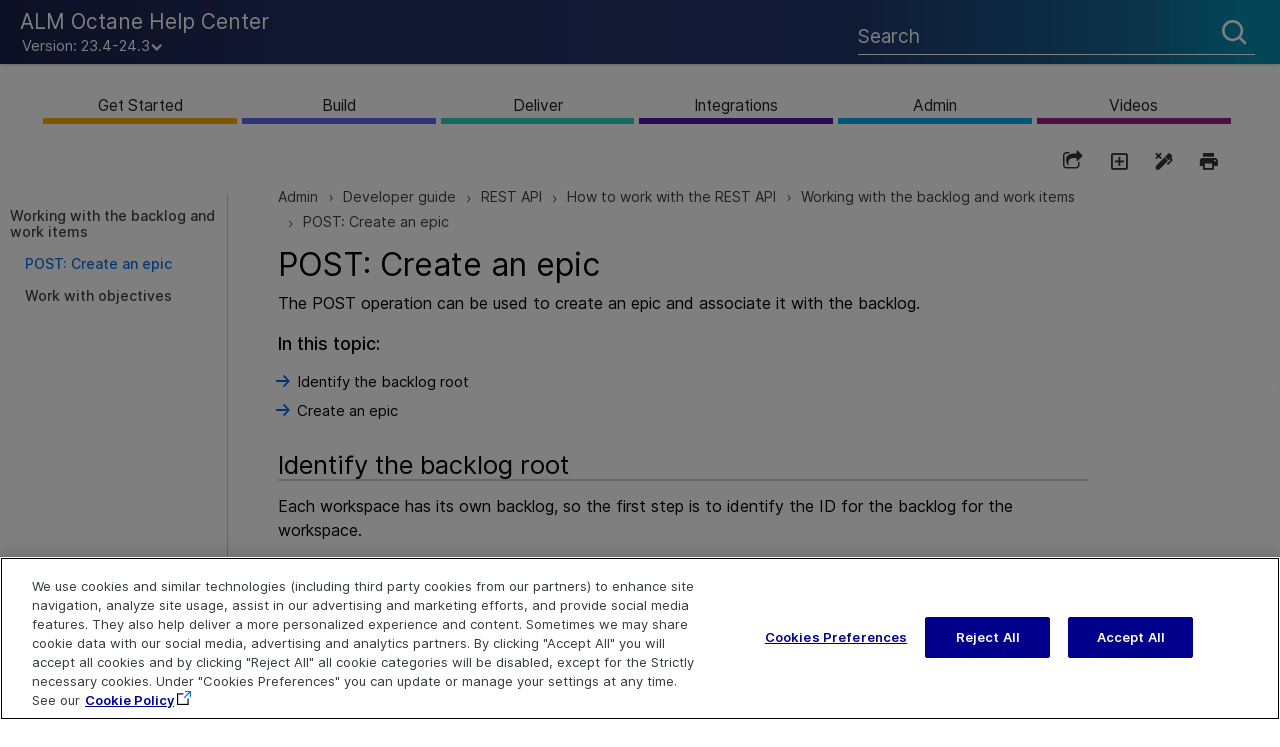

--- FILE ---
content_type: text/html
request_url: https://admhelp.microfocus.com/octane/en/23.4-24.3/Online/Content/API/Create_an_Epic.htm
body_size: 49881
content:
<!DOCTYPE html>
<html xmlns:MadCap="http://www.madcapsoftware.com/Schemas/MadCap.xsd" lang="en-us" xml:lang="en-us" class="_Skins__TopNav_Skin" data-mc-search-type="Stem" data-mc-help-system-file-name="Help_Center.xml" data-mc-path-to-help-system="../../" data-mc-has-content-body="True" data-mc-toc-path="Admin|[%=System.LinkedTitle%]|[%=System.LinkedTitle%]|How to work with the REST&#160;API|Working with the backlog and work items" data-mc-target-type="WebHelp2" data-mc-runtime-file-type="Topic;Default" data-mc-preload-images="false" data-mc-in-preview-mode="false">
    <!-- saved from url=(0016)http://localhost -->
    <head>
        <meta http-equiv="Content-Type" content="text/html; charset=utf-8" />
        <meta name="msapplication-config" content="../../Skins/Favicons/browserconfig.xml" />
        <meta http-equiv="X-UA-Compatible" value="IE=9" />
        <meta name="page-type" content="other" />
        <link rel="icon" sizes="16x16" href="../../Skins/Favicons/favicon-16x16.png" />
        <meta charset="utf-8" />
        <meta http-equiv="cache-control" content="max-age=0" />
        <meta http-equiv="cache-control" content="no-cache" />
        <meta http-equiv="expires" content="-1" />
        <meta http-equiv="expires" content="Tue, 01 Jan 1980 11:00:00 GMT" />
        <meta http-equiv="pragma" content="no-cache" /><title>POST:&#160;Create an epic</title>
        <!-- Google Tag Manager -->
        <!-- End Google Tag Manager -->
        <link href="../../Skins/Default/Stylesheets/Slideshow.css" rel="stylesheet" type="text/css" data-mc-generated="True" />
        <link href="../../Skins/Default/Stylesheets/TextEffects.css" rel="stylesheet" type="text/css" data-mc-generated="True" />
        <link href="../../Skins/Default/Stylesheets/Topic.css" rel="stylesheet" type="text/css" data-mc-generated="True" />
        <link href="../../Skins/Default/Stylesheets/Components/Styles.css" rel="stylesheet" type="text/css" data-mc-generated="True" />
        <link href="../../Skins/Default/Stylesheets/Components/Tablet.css" rel="stylesheet" type="text/css" data-mc-generated="True" />
        <link href="../../Skins/Default/Stylesheets/Components/Mobile.css" rel="stylesheet" type="text/css" data-mc-generated="True" />
        <link href="../../Skins/Default/Stylesheets/Components/Print.css" rel="stylesheet" type="text/css" data-mc-generated="True" />
        <link href="../../Skins/Fluid/Stylesheets/foundation.6.2.3.css" rel="stylesheet" type="text/css" data-mc-generated="True" />
        <link href="../../Skins/Fluid/Stylesheets/Styles.css" rel="stylesheet" type="text/css" data-mc-generated="True" />
        <link href="../../Skins/Fluid/Stylesheets/Tablet.css" rel="stylesheet" type="text/css" data-mc-generated="True" />
        <link href="../../Skins/Fluid/Stylesheets/Mobile.css" rel="stylesheet" type="text/css" data-mc-generated="True" />
        <link href="../../Skins/Fluid/Stylesheets/Print.css" rel="stylesheet" type="text/css" data-mc-generated="True" />
        <link href="../Resources/Stylesheets/_rsc_SuperDocs.css" rel="stylesheet" type="text/css" />
        <style>/*&lt;meta /&gt;*/

.button.share-button
{
	-pie-background: linear-gradient(transparent, transparent);
}

.button.expand-all-button
{
	-pie-background: linear-gradient(transparent, transparent);
}

.button.remove-highlight-button
{
	-pie-background: linear-gradient(transparent, transparent);
}

.button.print-button
{
	-pie-background: linear-gradient(transparent, transparent);
}

.button.collapse-all-button
{
	-pie-background: linear-gradient(transparent, transparent);
}

.needs-pie
{
	behavior: url('../../Resources/Scripts/PIE.htc');
}

</style>
        <link rel="icon" sizes="16x16" href="../../Skins/Favicons/favicon-16x16.png" />
        <script src="../../Resources/Scripts/jquery.min.js" type="text/javascript">
        </script>
        <script src="../../Resources/Scripts/purify.min.js" type="text/javascript" defer="defer">
        </script>
        <script src="../../Resources/Scripts/require.min.js" type="text/javascript" defer="defer">
        </script>
        <script src="../../Resources/Scripts/require.config.js" type="text/javascript" defer="defer">
        </script>
        <script src="../../Resources/Scripts/foundation.6.2.3_custom.js" type="text/javascript" defer="defer">
        </script>
        <script src="../../Resources/Scripts/plugins.min.js" type="text/javascript" defer="defer">
        </script>
        <script src="../../Resources/Scripts/MadCapAll.js" type="text/javascript" defer="defer">
        </script>
        <script type="text/javascript" src="../Resources/_TopNav/_TopNav_ImageMapResizer.js">
        </script>
        <script type="text/javascript" src="../Resources/_TopNav/_TopNav_Script.min.js">
        </script>
        <script type="text/javascript" src="../Resources/MasterPages/_rscC_extras.js">
        </script>
        <script type="text/javascript">/*<![CDATA[*/(function(w,d,s,l,i){if(location.protocol.toLowerCase().indexOf('file:')===0)return;w[l]=w[l]||[];w[l].push({'gtm.start':
			new Date().getTime(),event:'gtm.js'});var f=d.getElementsByTagName(s)[0],
			j=d.createElement(s),dl=l!='dataLayer'?'&l='+l:'';j.async=true;j.src=
			'//www.googletagmanager.com/gtm.js?id='+i+dl;f.parentNode.insertBefore(j,f);
		})(window,document,'script','dataLayer','GTM-NJ9842');/*]]>*/</script>
        <script type="text/javascript" src="../../Skins/Default/Scripts/_TopNav_Toolbar.js">
        </script>
    </head>
    <body id="TopNav" class="other">
        <div class="foundation-wrap off-canvas-wrapper">
            <div class="off-canvas-wrapper-inner" data-off-canvas-wrapper="">
                <aside class="off-canvas position-left" role="navigation" id="offCanvas" data-off-canvas="" data-position="left" data-mc-ignore="true">
                    <ul class="off-canvas-drilldown vertical menu off-canvas-list" data-drilldown="" data-mc-back-link="Back" data-mc-css-tree-node-expanded="is-drilldown-submenu-parent" data-mc-css-tree-node-collapsed="is-drilldown-submenu-parent" data-mc-css-sub-menu="vertical menu slide-in-left is-drilldown-submenu" data-mc-include-indicator="False" data-mc-include-icon="False" data-mc-include-parent-link="True" data-mc-include-back="True" data-mc-defer-expand-event="True" data-mc-expand-event="click.zf.drilldown" data-mc-toc="True">
                    </ul>
                </aside>
                <div class="off-canvas-content inner-wrap" data-off-canvas-content="">
                    <div data-sticky-container="" class="title-bar-container">
                        <nav class="title-bar tab-bar sticky" role="banner" data-sticky="" data-options="marginTop:0" style="width:100%" data-sticky-on="only screen and (max-width: 640px)" data-mc-ignore="true"><a class="skip-to-content fluid-skip showOnFocus" href="#">Skip To Main Content</a>
                            <div class="middle title-bar-section outer-row clearfix">
                                <div class="menu-icon-container relative clearfix">
                                    <div class="central-account-wrapper">
                                        <div class="central-dropdown"><a class="central-account-drop"><span class="central-account-image"></span><span class="central-account-text">Account</span></a>
                                            <div class="central-dropdown-content"><a class="MCCentralLink central-dropdown-content-settings">Settings</a>
                                                <hr class="central-separator" /><a class="MCCentralLink central-dropdown-content-logout">Logout</a>
                                            </div>
                                        </div>
                                    </div>
                                    <button class="menu-icon" aria-label="Show Navigation Panel" data-toggle="offCanvas"><span></span>
                                    </button>
                                </div>
                            </div>
                            <div class="title-bar-layout outer-row">
                                <div class="logo-wrapper"><a class="logo" href="../Resources/_TopNav/_TopNav_Home.htm" alt="Logo"></a>
                                </div>
                                <div class="navigation-wrapper nocontent">
                                    <ul class="navigation clearfix" role="navigation" data-mc-css-tree-node-has-children="has-children" data-mc-css-sub-menu="sub-menu" data-mc-expand-event="mouseenter" data-mc-top-nav-menu="True" data-mc-max-depth="2" data-mc-include-icon="False" data-mc-include-indicator="False" data-mc-include-children="True" data-mc-include-siblings="True" data-mc-include-parent="True" data-mc-toc="True">
                                        <li class="placeholder" style="visibility:hidden"><a>placeholder</a>
                                        </li>
                                    </ul>
                                </div>
                                <div class="central-account-wrapper">
                                    <div class="central-dropdown"><a class="central-account-drop"><span class="central-account-image"></span><span class="central-account-text">Account</span></a>
                                        <div class="central-dropdown-content"><a class="MCCentralLink central-dropdown-content-settings">Settings</a>
                                            <hr class="central-separator" /><a class="MCCentralLink central-dropdown-content-logout">Logout</a>
                                        </div>
                                    </div>
                                </div>
                                <div class="nav-search-wrapper">
                                    <div class="nav-search row">
                                        <form class="search" action="#">
                                            <div class="search-bar search-bar-container needs-pie">
                                                <input class="search-field needs-pie" type="search" aria-label="Search Field" placeholder="Search" />
                                                <div class="search-filter-wrapper"><span class="invisible-label" id="search-filters-label">Filter: </span>
                                                    <div class="search-filter" aria-haspopup="true" aria-controls="sf-content" aria-expanded="false" aria-label="Search Filter" title="All Files" role="button" tabindex="0">
                                                    </div>
                                                    <div class="search-filter-content" id="sf-content">
                                                        <ul>
                                                            <li>
                                                                <button class="mc-dropdown-item" aria-labelledby="search-filters-label filterSelectorLabel-00001"><span id="filterSelectorLabel-00001">All Files</span>
                                                                </button>
                                                            </li>
                                                        </ul>
                                                    </div>
                                                </div>
                                                <div class="search-submit-wrapper" dir="ltr">
                                                    <div class="search-submit" title="Search" role="button" tabindex="0"><span class="invisible-label">Submit Search</span>
                                                    </div>
                                                </div>
                                            </div>
                                        </form>
                                    </div>
                                </div>
                            </div>
                        </nav>
                    </div>
                    <div class="main-section">
                        <div class="row outer-row sidenav-layout">
                            <nav class="sidenav-wrapper">
                                <div class="sidenav-container">
                                    <ul class="off-canvas-accordion vertical menu sidenav" data-accordion-menu="" data-mc-css-tree-node-expanded="is-accordion-submenu-parent" data-mc-css-tree-node-collapsed="is-accordion-submenu-parent" data-mc-css-sub-menu="vertical menu accordion-menu is-accordion-submenu nested" data-mc-include-indicator="False" data-mc-include-icon="False" data-mc-include-parent-link="False" data-mc-include-back="False" data-mc-defer-expand-event="True" data-mc-expand-event="click.zf.accordionMenu" data-mc-toc="True" data-mc-side-nav-menu="True">
                                    </ul>
                                </div>
                            </nav>
                            <div class="body-container">
                                <div data-mc-content-body="True">
                                    <div id="contentBody">
                                        <div class="row">
                                            <div id="proxy-topic-toolbar" class="hidden">
                                                <div class="buttons popup-container clearfix topicToolbarProxy _Skins__TopNav_Toolbar mc-component nocontent" style="mc-topic-toolbar-items: PreviousTopic NextTopic ExpandAll RemoveHighlight Print;">
                                                    <div class="button-group-container-left">
                                                        <button class="button needs-pie share-button" onclick="MyFunction()" title="Share page">
                                                            <div>
                                                                <div role="img" class="button-icon-wrapper">
                                                                    <div class="button-icon"> </div>
                                                                </div>
                                                            </div>
                                                        </button>
                                                        <button class="button needs-pie expand-all-button" data-state1-class="expand-all-button" data-state2-class="collapse-all-button" data-state2-title="Collapse all dropdowns" title="Expand all dropdowns" data-state1-title="Expand all dropdowns">
                                                            <div>
                                                                <div role="img" class="button-icon-wrapper" aria-label="Expand all">
                                                                    <div class="button-icon"> </div>
                                                                </div>
                                                            </div>
                                                        </button>
                                                        <button class="button needs-pie remove-highlight-button" title="Remove all search highlights">
                                                            <div>
                                                                <div role="img" class="button-icon-wrapper">
                                                                    <div class="button-icon"> </div>
                                                                </div>
                                                            </div>
                                                        </button>
                                                        <button class="button needs-pie print-button" title="Print the current topic">
                                                            <div>
                                                                <div role="img" class="button-icon-wrapper" aria-label="Print">
                                                                    <div class="button-icon"> </div>
                                                                </div>
                                                            </div>
                                                        </button>
                                                    </div>
                                                </div>
                                            </div>
                                            <div id="myModal" class="modal">
                                                <!-- Modal content -->
                                                <div class="modal-content"><span onclick="document.getElementById('myModal').style.display='none'" class="close"><img src="../Resources/_TopNav/Images/_TopNav_ic-close.png" /></span>
                                                    <p class="modal-intro">Share this page
                        </p>
                                                    <hr width="100%" size="0" align="center" />
                                                    <ul class="share-content">
                                                        <li class="social-share facebook">
                                                            <img src="../Resources/_TopNav/Images/_TopNav_facebook.png" title="Facebook" alt="Share page on Facebook" />
                                                        </li>
                                                        <li class="social-share twitter">
                                                            <img src="../Resources/_TopNav/Images/_TopNav_twitter.png" title="Twitter" alt="Share page on Twitter" />
                                                        </li>
                                                        <li class="social-share linkedin">
                                                            <img src="../Resources/_TopNav/Images/_TopNav_linkedin.png" title="LinkedIn" alt="Share page on LinkedIn" />
                                                        </li>
                                                        <li class="social-share email">
                                                            <img src="../Resources/_TopNav/Images/_TopNav_mail.png" title="Email" alt="Email" />
                                                        </li>
                                                        <li class="linkcopy">
                                                            <img src="../Resources/_TopNav/Images/_TopNav_copylink.png" title="Copy link" alt="Copy link" />
                                                        </li>
                                                    </ul>
                                                </div>
                                            </div>
                                            <!-- <div id="hp-toc-tree" class="hidden">
                    <MadCap:menuProxy style="mc-toc-depth: -1;mc-context-sensitive: False;mc-include-parent: True;mc-include-siblings: True;mc-include-children: True;" />
                </div> -->
                                            <div id="proxy-menu" class="hide-for-small medium-offset-1 medium-4 columns">
                                                <ul class="nocontent menu mc-component" data-mc-is-context-sensitive="True" data-mc-linked-toc="Data/Tocs/ValueEdge__VE_HelpCenter.js" data-mc-side-menu="True" data-mc-max-depth="1" data-mc-include-icon="False" data-mc-include-indicator="False" data-mc-include-children="True" data-mc-include-siblings="True" data-mc-include-parent="True" data-mc-toc="True">
                                                </ul>
                                            </div>
                                            <div id="proxy-content" class="small-12 medium-7 columns">
                                                <div id="proxy-breadcrumbs" class="hidden">
                                                    <div class="nocontent">
                                                        <div class="MCBreadcrumbsBox_0 breadcrumbs" role="navigation" aria-label="Breadcrumbs" data-mc-breadcrumbs-divider=" &gt; " data-mc-breadcrumbs-count="5" data-mc-toc="True"><span class="MCBreadcrumbsPrefix"> </span>
                                                        </div>
                                                    </div>
                                                </div>
                                                <div id="proxy-body"><a id="top"></a>
                                                    <div role="main" id="mc-main-content">
                                                        <!-- MERC Flare-compatible header -->
                                                        <h1>POST:&#160;Create an epic</h1>
                                                        <p>The POST operation can be used to create an epic and associate it with the backlog.</p>
                                                        <p class="hpMiniTOCHeading" style="display:none;">In this topic:</p>
                                                        <ul class="hpMiniTOCItems" style="display:none;">
                                                        </ul>
                                                        <div>
                                                            <script type="text/javascript">/*<![CDATA[*/var miniTocHeading;var headings;var headingsLen = 0;
  var mtpId = setInterval(function() {
    miniTocHeading = document.querySelectorAll('p.hpMiniTOCHeading')[0];
    if (!miniTocHeading) return;
    headings = document.querySelectorAll('h2:not(.frontMatter), h2:not(#ot-pc-title)');
    if (!headings.length) return;
    if (!headingsLen || headingsLen != headings.length) {
      headingsLen = headings.length;
      return;
    }
    clearInterval(mtpId);
    processHpMiniTocProxy();
  }, 100);
  function processHpMiniTocProxy() {
    var miniTocItems = document.querySelectorAll('ul.hpMiniTOCItems')[0];
    var idLabel = 'mt-item-';
    var idCount = 0;
    if (headings.length) {
      for (var i=0; i < headings.length; i++) {
        headings[i].id = idLabel + idCount++;
        var el = document.createElement('LI');
        var h = headings[i].innerText || headings[i].textContent;
            el.innerHTML = '<a href="#'+headings[i].id+'">'+h+'</a>';
            miniTocItems.appendChild(el);
        var a = el.getElementsByTagName('A')[0];
        a.onclick = function() {
          if (document.querySelector('html.web')!==null) return;
        setTimeout(function() {
          console.log('ScrollTo::',$(window).scrollTop());
          window.scrollTo(0,$(window).scrollTop()-71);
        }, 250);
        };
      }
	  if($(".hpMiniTOCItems").children(":contains('Privacy Preference Center')")){
  $(".hpMiniTOCItems").children(":contains('Privacy Preference Center')").remove();}
      miniTocHeading.style.display='block';
      miniTocItems.style.display='block';
    } else miniTocHeading.remove();
  }/*]]>*/</script>
                                                        </div>
                                                        <h2><a name="Identify"></a>Identify the backlog root</h2>
                                                        <p>Each workspace has its own backlog, so the first step is to identify the ID for the backlog for the workspace.</p>
                                                        <p style="page-break-before: avoid;">You cannot create "orphan" epics. Each epic must have the Backlog as a parent.</p>
                                                        <p>In the following example, we see that the ID&#160;for the backlog is <b>1001</b>.</p>
                                                        <div class="Admonition_Code"><pre style="font-weight: bold;">*** Request ***</pre><pre xml:space="preserve">GET .../api/shared_spaces/{shared_space_uid}/workspaces/{workspace_id}/work_item_roots</pre>
                                                            <p>&#160;</p><pre style="font-weight: bold;" xml:space="preserve">*** Response ***</pre><pre style="font-weight: normal;" xml:space="preserve">{
  "total_count": 1,
  "data": [
    {
      "type": "work_item_root",
      <b>"id": "1001"</b>

    }
  ],
  "exceeds_total_count": false
}</pre>
                                                        </div>
                                                        <p>
                                                            <img src="../Resources/_TopNav/Images/_TopNav_mt-back-to-top.png" /> <a href="#top" class="BackToTop">Back to top</a></p>
                                                        <h2><a name="BacklogID"></a>Create an epic</h2>
                                                        <p style="page-break-after: avoid;">After identifying the root of the backlog, you can create an epic. The parent of the epic is the work_item_root whose ID&#160;is <b>1001</b>. This is the root of the backlog for this workspace.</p>
                                                        <div class="Admonition_Code"><pre style="font-weight: bold;" xml:space="preserve">*** Request ***</pre><pre xml:space="preserve">POST .../api/shared_spaces/&lt;<i>space_id</i>&gt;/workspaces/&lt;<i>workspace_id</i>&gt;/epics
</pre><pre xml:space="preserve">{ "data": [
    {
      "description": "This is the description for my epic",    
      "name": "MyEpic",
      "parent": {
        <b>"type": "work_item_root",
        "id": "1001"</b>
      }
    } ]    </pre><pre xml:space="preserve">}</pre><pre style="font-weight: bold;">*** Response ***   
</pre><pre>{
  "total_count": 1,
  "data": [
    {
      "type": "epic",
      "id": "1002"
    }
  ],
  "exceeds_total_count": false
}</pre>
                                                        </div>
                                                        <p>To create a shared epic, use the <b>500</b> ID for a master workspace in a shared space. For example:</p>
                                                        <div class="Admonition_Code"><pre style="font-weight: bold;" xml:space="preserve">*** Request ***</pre><pre xml:space="preserve">POST .../api/shared_spaces/&lt;<i>space_id</i>&gt;/workspaces/<b>500</b>/epics
</pre>
                                                        </div>
                                                        <p>For details on shared epics, see <a href="../AdminGuide/space-workspace.htm#top" class="MCXref xref">Space settings</a>.</p>
                                                        <p>
                                                            <img src="../Resources/_TopNav/Images/_TopNav_mt-back-to-top.png" /> <a href="#top" class="BackToTop">Back to top</a></p>
                                                    </div>
                                                </div>
                                            </div>
                                        </div>
                                    </div>
                                    <div id="extras">
                                    </div>
                                    <div class="footer">
                                        <div class="footer-inner">
                                            <table id="highlights">
                                                <tr>
                                                    <td> Explore  <!--Localizeable--><p class="spacer">&#160;</p><p class="footerlink"><a href="../Resources/_TopNav/_TopNav_Home.htm">Help Center Home</a></p><p class="footerlink"><a href="http://admhelp.microfocus.com/" target="_blank">More ADM Help Centers</a></p><p class="footerlink" data-mc-conditions="Project_Conditions.On Prem Only"><a href="../Download_help_center.htm" class="MCXref xref">Download Help Center</a></p><p class="footerlink" data-mc-conditions="Project_Conditions.On Prem Only"><a href="https://admhelp.microfocus.com/valueedge" target="_blank">ValueEdge Help Center</a></p></td>
                                                    <td> Connect  <!--Localizeable--><p class="spacer">&#160;</p><p class="footerlink"><a href="https://www.microfocus.com/en-us/services/enterprise-information-data-management" target="_blank">Education Services</a></p><p class="footerlink"><a href="https://community.microfocus.com/t5/ALM-Octane/ct-p/ALM_Octane" target="_blank">Community</a></p><p class="footerlink"><a href="https://marketplace.microfocus.com" target="_blank">Marketplace</a></p><p class="footerlink"><a href="https://www.microfocus.com/en-us/valueedge" target="_blank">ValueEdge platform</a></p><p class="footerlink">&#160;
<a href="https://www.linkedin.com/company/opentext" target="_blank"><svg class="social" xmlns="http://www.w3.org/2000/svg" data-svg="youtube"><path d="M5.77,17.89 L5.77,7.17 L2.21,7.17 L2.21,17.89 L5.77,17.89 L5.77,17.89 Z M3.99,5.71 C5.23,5.71 6.01,4.89 6.01,3.86 C5.99,2.8 5.24,2 4.02,2 C2.8,2 2,2.8 2,3.85 C2,4.88 2.77,5.7 3.97,5.7 L3.99,5.7 L3.99,5.71 L3.99,5.71 Z" /><path d="M7.75,17.89 L11.31,17.89 L11.31,11.9 C11.31,11.58 11.33,11.26 11.43,11.03 C11.69,10.39 12.27,9.73 13.26,9.73 C14.55,9.73 15.06,10.71 15.06,12.15 L15.06,17.89 L18.62,17.89 L18.62,11.74 C18.62,8.45 16.86,6.92 14.52,6.92 C12.6,6.92 11.75,7.99 11.28,8.73 L11.3,8.73 L11.3,7.17 L7.75,7.17 C7.79,8.17 7.75,17.89 7.75,17.89 L7.75,17.89 L7.75,17.89 Z" /></svg></a>&#160;
	
    <a href="https://twitter.com/OpenText" target="_blank"><svg class="social" xmlns="http://www.w3.org/2000/svg" data-svg="twitter"><path d="M19,4.74 C18.339,5.029 17.626,5.229 16.881,5.32 C17.644,4.86 18.227,4.139 18.503,3.28 C17.79,3.7 17.001,4.009 16.159,4.17 C15.485,3.45 14.526,3 13.464,3 C11.423,3 9.771,4.66 9.771,6.7 C9.771,6.99 9.804,7.269 9.868,7.539 C6.795,7.38 4.076,5.919 2.254,3.679 C1.936,4.219 1.754,4.86 1.754,5.539 C1.754,6.82 2.405,7.95 3.397,8.61 C2.79,8.589 2.22,8.429 1.723,8.149 L1.723,8.189 C1.723,9.978 2.997,11.478 4.686,11.82 C4.376,11.899 4.049,11.939 3.713,11.939 C3.475,11.939 3.245,11.919 3.018,11.88 C3.49,13.349 4.852,14.419 6.469,14.449 C5.205,15.429 3.612,16.019 1.882,16.019 C1.583,16.019 1.29,16.009 1,15.969 C2.635,17.019 4.576,17.629 6.662,17.629 C13.454,17.629 17.17,12 17.17,7.129 C17.17,6.969 17.166,6.809 17.157,6.649 C17.879,6.129 18.504,5.478 19,4.74" /></svg></a> &#160;
	
    <a href="https://www.youtube.com/@opentext" target="_blank"><svg class="social" xmlns="http://www.w3.org/2000/svg" data-svg="youtube"><path d="M15,4.1c1,0.1,2.3,0,3,0.8c0.8,0.8,0.9,2.1,0.9,3.1C19,9.2,19,10.9,19,12c-0.1,1.1,0,2.4-0.5,3.4c-0.5,1.1-1.4,1.5-2.5,1.6 c-1.2,0.1-8.6,0.1-11,0c-1.1-0.1-2.4-0.1-3.2-1c-0.7-0.8-0.7-2-0.8-3C1,11.8,1,10.1,1,8.9c0-1.1,0-2.4,0.5-3.4C2,4.5,3,4.3,4.1,4.2 C5.3,4.1,12.6,4,15,4.1z M8,7.5v6l5.5-3L8,7.5z" /></svg></a>&#160;
	
    <![CDATA[	
		]]></p></td>
                                                    <td> Contact  <!--Localizeable--><p class="spacer">&#160;</p><!--<p class="footerlink"><a href="mailto:[%=_rscC_Basic_Variables._rsc_Product_IE_Team_PDL%]?subject=Feedback on [%=_rscC_Basic_Variables._rsc_Book_Title%] ([%=_rscC_Basic_Variables._rsc_Product_Name%] [%=_rscC_Basic_Variables._rsc_Product_Version%])" title="Send your doc feedback to [%=_rscC_Basic_Variables._rsc_Product_IE_Team_PDL%]" alt="Send your doc feedback to [%=_rscC_Basic_Variables._rsc_Product_IE_Team_PDL%]">Send Documentation Feedback&#160;</a>
		</p>--><p class="footerlink"><a href="javascript:sendFeedback();" class="avoidPrint">Send Help Center Feedback</a></p><!-- Localizable --><div id="hp-feedbackDiv" class="hp-feedbackDiv"><div class="hp-feedbackDivClose"><a href="javascript:closeFeedback();" id="hp-feedbackClose"><img src="../Resources/_TopNav/Images/_TopNav_ic-close.png" /></a></div><div class="hp-feedbackDivContent"><!-- Localizable --><h1 class="feedback hp-feedbackDivHeader">Send Help Center Feedback</h1><p class="hp-feedbackDivBody">Let us know how we can improve your Help Center experience.</p><p class="hp-feedbackDivBody">Send your email to: <a name="hp-feedbackOpen" id="hp-feedbackOpen">admdocteam@opentext.com</a></p><img src="../Resources/_TopNav/Images/_TopNav_ic-email.png" /><!-- Localizable --><div style="display:none;" id="hp-feedbackBody">Add your Help Center feedback:</div><!-- Localizable --></div></div><div id="hp-feedbackDimmedDiv"></div><div style="display:none;" id="hp-feedback-variables" productName="ALM Octane" productVersion="23.4-24.3" commentsEmailAddress="admdocteam@opentext.com" productAcronym="" topicTitle="POST:&#160;Create an epic" skinLine1="ALM Octane Help Center" skinLine2=""><script src="../Resources/_TopNav/_TopNav_Feedback.js"></script></div><p class="footerlink"><a href="https://www.microfocus.com/support" target="_blank">Get Support</a></p><p class="footerlink" data-mc-conditions="Project_Conditions.On Prem Only"><a href="https://www.microfocus.com/en-us/products/alm-octane/overview" target="_blank"><span class="mc-variable _rscC_Basic_Variables._rsc_Product_Name variable">ALM Octane</span></a></p><p class="footerlink"><a href="https://community.microfocus.com/devops-cloud/alm-octane/i/ideas" target="_blank">Idea Exchange</a></p></td>
                                                </tr>
                                            </table>
                                            <table id="copyright">
                                                <tr>
                                                    <td>
                                                        <p class="svg-logo">
                                                            <svg width="100" viewBox="0 0 94 20" fill="none" xmlns="http://www.w3.org/2000/svg">
                                                                <path d="M12.3902 10.2652C12.3902 13.2225 10.7143 16.4298 6.22897 16.4298C2.95738 16.4423 -1.41019e-07 14.5667 -1.41019e-07 10.2652C-1.41019e-07 6.68268 2.23036 3.92547 6.64794 4.16931C11.3489 4.43815 12.3902 8.13319 12.3902 10.2652ZM3.99862 8.0144C3.5992 8.68664 3.40019 9.46188 3.42563 10.2464C3.42563 12.0596 4.30668 13.7039 6.21049 13.7039C8.1143 13.7039 8.94606 12.1909 8.94606 10.3965C8.9888 9.87875 8.92667 9.35761 8.76349 8.86515C8.60031 8.3727 8.33955 7.91934 7.99724 7.53298C7.72906 7.29012 7.41257 7.10861 7.06921 7.00073C6.72586 6.89286 6.36366 6.86116 6.00717 6.90776C5.60645 6.89902 5.21041 6.9965 4.85816 7.19058C4.50592 7.38465 4.20965 7.66861 3.99862 8.0144V8.0144Z" fill="white" />
                                                                <path d="M42.5311 5.48762C42.8403 5.09633 43.2319 4.78018 43.6771 4.56229C44.3439 4.2948 45.0549 4.15899 45.7719 4.16216C46.4817 4.1405 47.186 4.29503 47.8236 4.61231C49.0558 5.23753 49.3454 6.31291 49.3454 8.13229V16.1351H45.9752V9.56404C46.0332 8.97587 45.9809 8.38187 45.8212 7.81343C45.687 7.5252 45.4695 7.28526 45.1977 7.12554C44.9258 6.96583 44.6125 6.89392 44.2994 6.91937C42.5126 6.91937 42.5126 8.37613 42.5126 9.83289V16.1351H39.1055V4.46226H42.5311V5.48762Z" fill="white" />
                                                                <path d="M37.4907 13.1171C37.1764 13.7861 36.1783 16.4308 31.7484 16.4308C28.3228 16.4308 25.9199 14.305 25.9199 10.4724C25.9199 7.64643 27.2877 4.17022 31.8408 4.17022C32.6003 4.10729 33.3643 4.21097 34.0808 4.47419C34.7974 4.73742 35.4497 5.15404 35.9935 5.69575C37.4968 7.33382 37.5831 9.61587 37.6262 10.9413H29.3887C29.3887 12.3981 30.1835 13.8549 32.0133 13.8549C33.8432 13.8549 34.4778 12.6044 34.9276 11.7916L37.4907 13.1171ZM34.1143 8.79058C34.0923 8.18495 33.8759 7.60319 33.4982 7.13375C33.0445 6.71861 32.4516 6.49497 31.8408 6.50853C31.5169 6.50728 31.1962 6.57445 30.8992 6.70577C30.6022 6.83708 30.3354 7.02968 30.1157 7.2713C29.749 7.71047 29.512 8.24576 29.4318 8.81559L34.1143 8.79058Z" fill="white" />
                                                                <path d="M84.7718 6.88296H87.033V4.46336H84.8026V2H81.4263V4.45711H80.8718L79.3253 6.88296H81.4078V12.4412C81.4078 13.5603 81.4078 14.3918 81.8945 15.0858C82.6216 16.1612 83.9031 16.23 85.0737 16.23C85.6732 16.2197 86.2708 16.159 86.8605 16.0487V13.3602L85.6282 13.404C84.7225 13.404 84.7225 12.7788 84.7472 12.0848L84.7718 6.88296Z" fill="white" />
                                                                <path d="M51.0452 2H54.4216V4.45711H57.9334L56.387 6.88296H54.3784V12.066C54.3784 12.785 54.3784 13.3852 55.2595 13.3852L56.4917 13.3415V16.0299C55.9021 16.1403 55.3045 16.2009 54.705 16.2112C53.5343 16.2112 52.2405 16.1424 51.5258 15.0671C51.0637 14.3731 51.0391 13.5415 51.0391 12.4224L51.0452 2Z" fill="white" />
                                                                <path d="M90.1569 6.88249H89.7379V4.81927H88.9678V4.46289H90.9085V4.81927H90.1507L90.1569 6.88249ZM93.4285 6.88249H93.0157V5.38821V4.89429L92.8986 5.30068L92.4119 6.88249H92.036L91.5555 5.30068L91.4323 4.90054V5.38821V6.88249H91.0318V4.46289H91.5986L92.2147 6.37606L92.8 4.46289H93.3669L93.4285 6.88249Z" fill="white" />
                                                                <path d="M68.5491 13.1218L67.933 14.1346C67.3169 15.035 66.1894 16.4229 62.924 16.4229C59.4983 16.4229 57.2002 14.2972 57.2002 10.4646C57.2002 7.63862 58.568 4.1624 63.1211 4.1624C63.8806 4.09948 64.6446 4.20315 65.3611 4.46638C66.0776 4.72961 66.7299 5.14622 67.2738 5.68794C68.7771 7.32601 68.8634 9.60806 68.9065 10.9335H60.669C60.669 12.3903 61.359 13.847 63.1889 13.847C65.0188 13.847 65.5794 12.5966 65.9984 11.7838L68.5491 13.1218ZM65.3638 8.78902C65.3417 8.18339 65.1254 7.60163 64.7477 7.13219C64.2939 6.71705 63.7011 6.49341 63.0903 6.50697C62.7663 6.50572 62.4457 6.57289 62.1487 6.70421C61.8517 6.83552 61.5848 7.02812 61.3652 7.26974C60.9985 7.70891 60.7614 8.2442 60.6813 8.81403L65.3638 8.78902Z" fill="white" />
                                                                <path d="M80.1566 16.1361L75.93 9.99022L79.4542 4.45703H75.585L73.9215 7.07045L72.1286 4.45703H68.2593L72.0608 9.99022L68.1484 16.1361H72.0177L74.0694 12.91L76.2874 16.1361H80.1566Z" fill="white" />
                                                                <path d="M17.0601 5.48909C17.4296 5.04694 17.8951 4.69772 18.4199 4.46883C18.9448 4.23994 19.5148 4.13761 20.0852 4.16988C22.9132 4.16988 24.8971 6.34564 24.8971 10.2408C24.8971 12.6353 24.0346 16.4242 19.9682 16.4242C19.4182 16.4372 18.8723 16.3256 18.3703 16.0974C17.8683 15.8691 17.4228 15.5301 17.0663 15.105V20.0004H13.6406V4.46373H17.0663L17.0601 5.48909ZM19.3582 6.85832C19.0206 6.85686 18.6872 6.9352 18.3846 7.08712C18.082 7.23905 17.8183 7.46039 17.6146 7.73362C17.105 8.48478 16.8557 9.38648 16.9061 10.297C16.8425 11.2651 17.1344 12.2228 17.7255 12.9855C17.9175 13.2074 18.1532 13.3861 18.4175 13.51C18.6817 13.6338 18.9686 13.7001 19.2596 13.7045C20.917 13.7045 21.644 11.9351 21.644 10.222C21.644 8.78399 21.2251 7.25846 19.8326 6.92709C19.6779 6.88491 19.5184 6.86389 19.3582 6.86457V6.85832Z" fill="white" />
                                                            </svg>
                                                        </p>
                                                    </td>
                                                </tr>
                                                <tr>
                                                    <td>
                                                        <p class="lastUpdated">Last updated <span class="mc-variable _rscC_Basic_Variables._rsc_LastUpdatedDate variable">July 31, 2024</span></p>
                                                    </td>
                                                </tr>
                                                <tr>
                                                    <td>
                                                        <p><a class="copyright" href="https://www.microfocus.com/legal#web-welcome" target="_blank">Terms of Use</a>&#160;|&#160;<a class="copyright" href="https://www.opentext.com/about/privacy" target="_blank">Privacy</a></p>
                                                    </td>
                                                </tr>
                                                <tr>
                                                    <td>
                                                        <p><a class="copyright" href="../Resources/MasterPages/_rsc_Legal_Notices.htm#1">© <span class="mc-variable _rscC_Basic_Variables._rsc_Copyright_Date_Range variable">2024</span>&#160;Open Text</a>
                                                        </p>
                                                    </td>
                                                </tr>
                                            </table>
                                        </div>
                                    </div>
                                    <!-- www.Cludo.com search start JS -->
                                    <!--[if lte IE 9]>
        <script src="https://api.cludo.com/scripts/xdomain.js" slave="https//api.cludo.com/proxy.html"></script>
        <![endif]-->
                                    <script>/* <![CDATA[ */
          var CludoSearch, filterCategory, engineId;
          (function () {
            var oid = setInterval(function() {
              if (!$('#online-url').length) return;
              clearInterval(oid);

              var onlineURL = $('#online-url').text();
			  filterCategory = $('#filter-category').text().split(',');
                           engineId = $('#engine-id').text();
              if (location.href.indexOf(onlineURL) !== 0) {
                setFlareSearch();
                return;
              }

              var attempt=0;
              var lid = setInterval(function() {
                attempt++;
                if (window.TopNav.Config.enableCludo==undefined && attempt<50) return;
                clearInterval(lid);

                if (window.TopNav.Config.enableCludo==undefined)
                  window.TopNav.Config.enableCludo = (window.TopNav.Config.enableCludoDefault) ? window.TopNav.Config.enableCludoDefault : true;
                if (window.TopNav.Config.enableCludo)
                  setCludoSearch();
                else
                  setFlareSearch();
              }, 100);
            }, 100);
          })();
          
          function importScript(sSrc, fOnload) {
            var oScript = document.createElement("script");
            oScript.type = "text\/javascript";
            oScript.onerror = function(oError) {
              throw new URIError("The script " + oError.target.src + " is not accessible.");
            };
            if (fOnload) {oScript.onload = fOnload;}
            (document.head || document.getElementsByTagName("head")[0]).appendChild(oScript);
            oScript.src = sSrc;
          }
          function setButtonType(el) {
            el.replaceWith(function() {
              return this.outerHTML.replace('div','button');
            });
          }
          function setFlareSearch() {
            if ($('html.searchTopic').length) {
              var idTips = setInterval(function () {
                if (document.querySelector('#results-heading')) {
                  clearInterval(idTips);
                  $('<br>')
                    .appendTo('#results-heading');
                  $('#about-search')
                    .appendTo('#results-heading');
                }
              }, 100);
              $('#flare-search-results').removeClass('hidden');
            }
          }
          function setCludoSearch()  {
			if ($('body').hasClass('home')) {
			$('.search-area-bar .search').attr('id', 'cludo-search-adm');
			$('.search-area-bar button').remove();
			setButtonType($('.search-area-bar .search-submit'));

			$('button.search-submit').addClass('custom-submit');
			$('button.search-submit').removeClass('search-submit');
			} else {
			$('.nav-search.row .search').attr('id', 'cludo-search-adm');
			$('.nav-search.row button').remove();
			$('.nav-search-row .search-submit').click(function(e){e.preventDefault();});
			setButtonType($('.nav-search.row .search-submit'));

			$('button.search-submit').addClass('custom-submit');
			$('button.search-submit').removeClass('search-submit');
			}
            if ($('html.searchTopic').length) $('#cludo-search-results').removeClass('hidden');

            var oStyle = document.createElement("link");
            oStyle.rel  = 'stylesheet';
            oStyle.type = 'text/css';
            oStyle.href = 'https://customer.cludo.com/assets/697/'+engineId+'/cludo-search.min.css';
            (document.head || document.getElementsByTagName("head")[0]).appendChild(oStyle);
            importScript('https://customer.cludo.com/scripts/bundles/search-script.min.js', function() {
              importScript('https://customer.cludo.com/assets/697/'+engineId+'/cludo-search.min.js', function() {
                var cludoSettings = {
                  customerId: 697,
                  engineId: engineId,
                  initFacets: { "Category": filterCategory },
                  searchInputs: ["cludo-search-form", "cludo-search-adm", "cludo-search-mobile-form"],
                  initSearchBoxText: "",
                  language: "en",
                  facets: ["Category", "TopCategory", "SubCategory", "HostSite"],
                  loading: "<img src='//customer.cludo.com/img/Rolling.svg' alt='Loading' class='cludo-loading' role='progressbar' />",
                  sortOrder: {},
                  disableAutocomplete: false,
                };
                var searchUrl = location.href;
                searchUrl = searchUrl.substr(0, searchUrl.indexOf('Content')) + 'Content/Resources/_TopNav/Search.htm';
                cludoSettings.searchUrl = searchUrl;
                CludoSearch = new Cludo(cludoSettings);
				CludoSearch.translateProvider.translations["en"]["error"] = "<p style='color: red' class='cludo-error-message'>The service is temporarily unavailable</p>";
                CludoSearch.init();
              });
            });
          }
        /* ]]> */</script>
                                    <script src="../Resources/_TopNav/venobox.min.js" type="text/javascript">
                                    </script>
                                    <script>/* <![CDATA[ */ $(document).ready(function(){
			$('.venobox').venobox(); 
		});
			/* ]]> */</script>
                                    <!-- www.Cludo.com Search body init script end -->
                                    <!-- TopNav Search Code -->
                                    <div class="hidden"><span id="online-url" class="mc-variable _rscC_Basic_Variables.OnlineURL variable">https://admhelp.microfocus.com</span><span id="filter-category" class="mc-variable _rscC_Basic_Variables.SearchEngineFilterCategory variable">ALM Octane</span><span id="engine-id" class="mc-variable _TopNav_Variables.SearchEngineId variable">8942</span>
                                        <script src="../Resources/_TopNav/_TopNav_copyC.js">
                                        </script>
                                    </div>
                                    <div class="hidden"><a id="about-search" href="../Resources/_TopNav/_TopNav_aboutSearch.htm">Tips to improve your search results...</a>
                                        <!--<img id="feedback-header" src="Images/_TopNav_feedback_header.png" />
            <img id="feedback-image" src="Images/_TopNav_feedback_image.png" />
            <img id="feedback-image" src="Images/_TopNav_ic-close-responsive.png" />-->
                                        <img id="search-responsive" src="../Resources/_TopNav/Images/_TopNav_ic-search-white.png" />
                                        <img id="search-responsive-back" src="../Resources/_TopNav/Images/_TopNav_ic-search-back.png" />
                                        <img id="search-responsive-clear" src="../Resources/_TopNav/Images/_TopNav_ic-search-clear-blue.png" />
                                        <img id="search-clear" src="../Resources/_TopNav/Images/_TopNav_ic-search-clear.png" />
                                        <img id="search-drop" src="../Resources/_TopNav/Images/_TopNav_ic-drop.png" /><span id="hp-help-name" class="mc-variable _rscC_Basic_Variables._rsc_Product_Name_Skin_Line1 variable">ALM Octane Help Center</span><span class="_rscC_Basic_Variables._rsc_Product_Name_Skin_Line2 mc-variable"></span><span id="hp-help-short-name" class="mc-variable _rscC_Basic_Variables._rsc_Product_Name_Short variable">ALM Octane Help</span><span id="hp-help-version" class="mc-variable _rscC_Basic_Variables._rsc_Product_Version variable">23.4-24.3</span><span id="hp-search-all" class="mc-variable _TopNav_Variables.SearchFilterAll variable">All</span><span id="hp-view-local" class="mc-variable _TopNav_Variables.SettingViewLocal variable">View Local Help Center</span><span id="hp-view-online" class="mc-variable _TopNav_Variables.SettingViewOnline variable">View Online Help Center</span><span id="hp-version-label" class="mc-variable _rscC_Basic_Variables.VersionLabel variable">Version:</span>
                                    </div>
                                </div>
                            </div>
                        </div>
                    </div><a data-close="true"></a>
                </div>
            </div>
        </div>
    </body>
</html>

--- FILE ---
content_type: text/css
request_url: https://admhelp.microfocus.com/octane/en/23.4-24.3/Online/Content/Resources/Stylesheets/_rsc_SuperDocs.css
body_size: 2916
content:
/*<meta />*/

/* This header may be removed before distributing to customers. 

FILE:         _rsc_SuperDocs.css
DESCRIPTION:  CSS for TopNav (SuperDocs) projects in the ADM Flare file set.
VERSION:      For ADM SFFS fileset 8.3

*/

@import url('_rsc_IE.css') ;
@import url('../_TopNav/_TopNav_Styles.css') ;
@import url('../_TopNav/_TopNav_venobox.css') ;
@import url('_rsc_extras.css') ;


/* h1, h2, h2.frontMatter, p.Intro_phrase all defined in _rsc_IE only*/

/* SF: Added AFFS2.40 Nov2015 
		-Use div.Responsive_Hide to hide a paragraph when the output is on viewed on a mobile device
		-Use div.Responsive_Show to show a paragraph when the ouput  is on viewed on a mobile device
		*/

div.Responsive_Hide
{
	
}

div.Responsive_Show
{
	
}

h1.feedback
{
	font-size: 1.4rem;
	border: 0;
	border-bottom: 1.5px solid #d1d1d1;
	margin: 0.1em 0em 0.1em;
}

p.hpMiniTOCHeading
{
	font-size: 1.1em;
	font-family: InterMedium, Arial;
	padding-bottom: 0;
	font-weight: normal;
	margin-top: 0em;
	padding-top: 2px;
	margin-bottom: 2px;
}

ul.hpMiniTOCItems
{
	font-size: 15px;
	margin-left: 8px;
	margin-bottom: 10px;
}

ul.hpMiniTOCItems li
{
	list-style-image: url('../Images/_TopNav_mt-link.png');
	margin-bottom: 5px;
}

ul.hpMiniTOCItems li a
{
	color: black;
}
p.MiniTOCHeading
{
	font-size: 1.1em;
	font-family: InterMedium, Arial;
	padding-bottom: 0;
	font-weight: normal;
	margin-top: 0em;
	padding-top: 2px;
	margin-bottom: 2px;
}

ul.MiniTOCItems
{
	font-size: 15px;
	margin-left: 8px;
	margin-bottom: 10px;
}

ul.MiniTOCItems li
{
	list-style-image: url('../Images/_TopNav_mt-link.png');
	margin-bottom: 5px;
}

ul.MiniTOCItems li a
{
	color: black !important;
}
ul.SeeAlso
{
	font-size: 14.5px;
	margin-left: 43px;
	margin-bottom: 10px;
	margin-top: 5px;
}

ul.SeeAlso li
{
	margin-bottom: 5px;
}

ul.SeeAlso li p

{

	margin-bottom: 0px;
	/*line-height: 0.9em;*/
}


p.SeeAlso
{
	font-size: 1.1em;
	font-family: InterMedium;
	margin-bottom: 5px;
	padding-top: 1.0em;
}

.MCDropDown_Open .MCDropDownHotSpot_
{
	padding-left: 2px;
	padding-right: 0px;
}

.MCDropDown_Closed .MCDropDownHotSpot_
{
	padding-left: 2px;
	padding-right: 0px;
}

a.BackToTop
{
	font-size: 14px;
	color: #000000;
}

@media only screen and (max-width: 640px){
ul.hpMiniTOCItems
{
	font-size: 14px;
	margin-left: 8px;
	margin-bottom: 10px;
}

ul.MiniTOCItems
{
	font-size: 14px;
	margin-left: 8px;
	margin-bottom: 10px;
}

a.BackToTop
{
	font-size: 13px;
	color: #000000;
}

ul.SeeAlso
{
	font-size: 13.5px;
	margin-left: 43px;
	margin-bottom: 10px;
	margin-top: 5px;
}
}

@media print
{
	p.SeeAlso
	{
		font-family: 'Inter Medium';
		page-break-after: avoid;
		font-weight: normal;
		font-size: 14.5pt;
		margin-bottom: 5pt;
	}

	ul.SeeAlso
	{
		margin-left: 43px;
		margin-bottom: 5pt;
		margin-top: 5px;
	}

	ul.SeeAlso li
	{
		font-size: 11.2pt;
		margin-bottom: 5pt;
	}
}

--- FILE ---
content_type: application/x-javascript
request_url: https://admhelp.microfocus.com/octane/_TopNav_version-language-data.js?_=1765579729619
body_size: 812
content:
/**
 * path MUST be in format: lang-code/version/PathToFile
 * path assumes all paths use the same baseURL
 * PathToFile is the path to the file that loads the specific language and version and can include subfolders
 * order counts ... langs per version will appear in order specified here
 * every entry must be followed by a comma EXCEPT the last entry
 **/
var vlmBaseURL = 'https://admhelp.microfocus.com/octane/';
var vlmLatest = '25.1-25.3';
var vlmPaths = [
'en/25.1-25.3/Online/Help_Center.htm',
'en/23.4-24.3/Online/Help_Center.htm',
'en/16.1.100-16.2.100/Online/Help_Center.htm',
'en/Earlier/index.html'
];
var vlmLabels = {
    '25.1-25.3':'25.1-25.3',
'23.4-24.3':'23.4-24.3',
  '16.1.100-16.2.100':'16.1.100-16.2.100',
  'Earlier':'Earlier' 
 };
var vlmPathsExt = [
 { enableCludo: true },
   { enableCludo: false },
{ enableCludo: false },
  { enableCludo: false }
];
var vlmLangs = {
'ja': '日本語',
'en': 'English'
};

--- FILE ---
content_type: application/x-javascript
request_url: https://admhelp.microfocus.com/octane/en/23.4-24.3/Online/Resources/Scripts/require.config.js
body_size: -89
content:
require.config({
    urlArgs: 't=638580158364436335'
});

--- FILE ---
content_type: application/x-javascript
request_url: https://admhelp.microfocus.com/octane/en/23.4-24.3/Online/Content/Resources/_TopNav/_TopNav_Script.min.js
body_size: 16165
content:
window.TopNav=window.TopNav||{};console.log("CLUDO::Setting window.TopNav.Config.enableCludo to undefined");window.TopNav.Config={enableCludo:undefined,enableCludoDefault:true};$(function(){var SEARCH={first:getVar("#hp-search-all"),placeholder:$(".search-field:last").attr("placeholder"),delay:1400};var RESPONSIVE_WIDTH=640;var FOOTER_HEIGHT=0;var IPN_SCROLL_Y=200;var VERSIONLABEL=getVar("#hp-version-label");var VERSION=getVar("#hp-help-version");var ua=window.navigator.userAgent;var rv=ua.indexOf("rv:");var isIE=!!ua.match(/Trident\/7\./);var ieVersion=isIE?parseInt(ua.substring(rv+3,ua.indexOf(".",rv)),10):null;var UrlContentIndex=document.location.href.indexOf("Content");var UrlContentBase=document.location.href.substring(0,UrlContentIndex);var uid=(new Date).getTime();var tocTree=[];var DEBUG_ENABLED=false;var log=function(){};var warn=function(){};var error=function(){};log("TopNav::Initializing");if(DEBUG_ENABLED)init();else try{init()}catch(e){error(e.message)}function init(){if(isIE)$("html").addClass("tn-ie");if(window.location.protocol.indexOf("http")===0)$("html").addClass("tn-online");else $("html").addClass("tn-offline");if(!DEBUG_ENABLED)window.onerror=function(msg,url,line){error({msg:msg,url:url,line:line});return true};log("TopNav::Checking debug mode");setDebugMode();log("TopNav::Updating elements");updateElements();log("TopNav::Positioning Footer");positionFooter();log("TopNav::Updating search filter");updateSearchFilter();log("TopNav::Updating toolbar");updateToolbar();log("TopNav::Updating highlights");updateHighlights();log("TopNav::Generating version menu");generateVersionMenu();log("TopNav::Configuring responsive design");responsiveDesign();log("TopNav::Showing elements");showElements();log("TopNav::Resizing image maps");callAttempt({callback:function(){$("map").imageMapResize()},interval:400,maxAttempts:5});log("TopNav::Completed")}function setDebugMode(){if(isIE&&ieVersion===9&&DEBUG_ENABLED){$('<code id="console-log" style="display:none;overflow:auto;height:25%;width:100%;" readonly></code>').prependTo("body");log=function(){var txt=$('<p style="color:#00f;margin:0;">'+Array.prototype.slice.call(arguments).join()+"</p>");$("#console-log").append(txt)};warn=function(){var txt=$('<p style="color:#f80;margin:0;">'+Array.prototype.slice.call(arguments).join()+"</p>");$("#console-log").append(txt)};error=function(){var txt=$('<p style="color:#f00;margin:0;">'+Array.prototype.slice.call(arguments).join()+"</p>");$("#console-log").append(txt)};return}if(typeof console!=="undefined"){log=DEBUG_ENABLED?Function.prototype.bind.call(console.log,console):function(){};warn=DEBUG_ENABLED?Function.prototype.bind.call(console.warn,console):function(){};error=DEBUG_ENABLED?Function.prototype.bind.call(console.error,console):function(){}}}function updateElements(){var skinName='<span class="skin-name">'+getVar("#hp-help-name")+"</span>";var skinShortName='<span class="skin-short-name">'+getVar("#hp-help-short-name")+"</span>";$(".hp-play[href$=gif]").addClass("LoadSpinner");$(".logo").html(skinName+skinShortName).wrap('<div class="logo-inner"><p></p></div>');$(".logo-wrapper").prependTo(".tab-bar");$("img[usemap],.TopNav_Play");document.querySelector(".inner-wrap").appendChild(document.querySelector(".footer"));if($(".footerlink[data-mc-conditions^=_TopNav]").length){if($(".footerlink[data-mc-conditions$=GetSupport]").length&&$(".footerlink[data-mc-conditions$=SubmitATicket]").length)$(".footerlink[data-mc-conditions$=SubmitATicket]").remove();$(".footerlink[data-mc-conditions^=_TopNav]").removeAttr("data-mc-conditions")}positionFooter();$(".tab-bar .navigation-wrapper .navigation").wrap("<div></div>");var cats=$("ul.navigation > li").length;$("ul.navigation > li:first-child").css("margin-left",8.25*(6-cats)+"%");$("ul.navigation > li > a").each(function(){this.href="#"});updateCatoriesTooltips();$(".other .nav-search.row").wrap('<div class="search-wrapper"></div>');$(".other .search-wrapper").appendTo(".logo-wrapper");$(".other[hpidocintopic] .search-bar.search-bar-container.needs-pie > *").wrapAll("<div></div>");$("#hp-feedbackDimmedDiv").appendTo("body");$("#hp-feedbackDiv").appendTo("body");fixTocTree("#TopNav ul.off-canvas-list li.has-submenu a");generateInPageNav()}function positionFooter(){var elNB=document.getElementsByClassName("tab-bar")[0];var elMS=document.getElementsByClassName("main-section")[0];FOOTER_HEIGHT=parseInt($("#TopNav .footer").height())+14;var bottomSpace=window.innerHeight-(elNB.offsetHeight+elMS.offsetHeight);if(bottomSpace>FOOTER_HEIGHT){if($("html.searchTopic").length)$(elMS).css("min-height",elMS.offsetHeight+bottomSpace-FOOTER_HEIGHT+14+"px");else{$("#TopNav.other #proxy-menu").css("min-height",elMS.offsetHeight+bottomSpace-FOOTER_HEIGHT-73+"px");$("#TopNav.home .footer").css("position","absolute")}}else $("#TopNav.home .footer").css("position","relative")}function updateCatoriesTooltips(){setTimeout(function(){$("ul.navigation > li > a").each(function(){var $el=$(this);var title=$el.text();var $c=$el.clone().css({display:"inline",width:"auto",visibility:"hidden"}).appendTo("body");if($c.width()>$el.width()){$el.attr("title",title)}else{$el.removeAttr("title")}$c.remove()})},1e3)}if($("ul.menu.mc-component > li").children().length>0)$("ul.menu.mc-component > li").addClass("has-children");function fixTocTree(sel){setTimeout(function(){$(sel).on("mousedown",function(){log("Menu item clicked");var menu=".left-submenu.move-right:last";fixTocTree(menu);$(menu).scrollTop(0)})},1e3)}function generateInPageNav(){var id=setInterval(function(){if(!$("ul.hpMiniTOCItems li").length)return;else clearInterval(id);if($("ul.hpMiniTOCItems")){$("ul.hpMiniTOCItems").clone().removeClass("hpMiniTOCItems").addClass("ipn-menu").appendTo("body").wrap('<div class="ipn open"></div>');$("ul.ipn-menu li").each(function(){var $this=$(this);var text=$this.text();var href=$("a",this).attr("href");$this.attr("href",href);$this.html("<span>"+text+"</span><i></i>")}).click(function(){document.location.hash=$(this).attr("href");$(this).addClass("active").siblings().removeClass("active");if($("html.web").length)return;setTimeout(function(){window.scrollTo(0,$(window).scrollTop()-71)},250)});$('<li href="#hp-top-anchor" class="ipn-top"><span>Top</span><i></i></li>').click(function(){$(window).scrollTop(0)}).appendTo("ul.ipn-menu");$('<li class="ipn-toggle"><span>Close</span><i></i></li>').click(function(){setTimeout(function(){$("#TopNav .ipn").removeClass("open").on("click",function(){$(this).off("click");$(this).addClass("open")})},0)}).prependTo("ul.ipn-menu");if($(window).width()>RESPONSIVE_WIDTH&&$(window).scrollTop()>=IPN_SCROLL_Y)$("#TopNav .ipn").addClass("show");$("h2:in-viewport:first").each(function(){$("ul.ipn-menu li[href$="+this.id+"]").addClass("active").siblings().removeClass("active")});$(window).scroll(function(){if($(window).width()>RESPONSIVE_WIDTH&&$(window).scrollTop()>=IPN_SCROLL_Y)$("#TopNav .ipn").addClass("show");else $("#TopNav .ipn").removeClass("show");$("h2:in-viewport:first").each(function(){$("ul.ipn-menu li[href$="+this.id+"]").addClass("active").siblings().removeClass("active")})})}},500)}function updateSearchFilter(){var filterText=$(".search-filter:last").html();$(".search-filter:last").html('<div class="search-filter-label"></div>'+filterText);setTimeout(function(){$("#TopNav.home .search-area-bar").show();$(".other .nav-search.row").show()},100);var searchFilter=getValue("searchFilter");if(!searchFilter)searchFilter=SEARCH.first;setTimeout(function(){$(".search-filter:last > .search-filter-content > ul > li:first-child").text(SEARCH.first)},SEARCH.delay)}function setSearchLabel(label){if($(".search-filter-label:last").text()!==label){$(".search-filter-label:last").text(label);setValue("searchFilter",label)}var wFilter=$(".search-filter-label:last").width();if(!wFilter){log("setSearchLabel::recursion:width is 0");setTimeout(function(){setSearchLabel(label)},100);return}var offset=20;var wAvail=$(".search-bar:last").width()-$(".search-submit:last").width()-wFilter;$(".search-field:last").width(wAvail-offset);$(".search-field:last").css("margin-left",wFilter+offset+"px");$(".search-field:last").attr("placeholder",SEARCH.placeholder);if($("#TopNav.home .search-area-bar").css("opacity")==="0"||$("#TopNav.other .search-wrapper").css("opacity")==="0"){$("#TopNav.other .search-wrapper").css("opacity","1");$("#TopNav.home .search-area-bar").css("opacity",1);$(".search-filter:last > .search-filter-content > ul > li").click(function(){setSearchLabel($(this).text());log("search-filter option clicked: ",$(this).text())})}}function updateToolbar(){$("#proxy-topic-toolbar").appendTo(".title-bar-layout .navigation-wrapper div")}function showElements(){$("#proxy-breadcrumbs").removeClass("hidden");$("#proxy-body").removeClass("hidden");$("#proxy-topic-toolbar").removeClass("hidden");$('[href="#top"').click(function(){setTimeout(function(){var jump=$(window).width()<RESPONSIVE_WIDTH?71:0;window.scrollTo(0,$(window).scrollTop()-jump)},250)})}function updateHighlights(){$(".home .highlight-area table td").each(function(i){var $imgs=$("img",this);if($imgs.length){var $img0=$($imgs[0]);var $img1=$($imgs[1]);$img0.attr("onmouseover",'this.src="'+$img1.attr("src")+'"');$img0.attr("onmouseout",'this.src="'+$img0.attr("src")+'"');$img1.next().attr("onmouseover",'this.previousSibling.src="'+$img1.attr("src")+'"');$img1.next().attr("onmouseout",'this.previousSibling.src="'+$img0.attr("src")+'"');$img1.remove()}})}function generateVersionMenu(){var verLangMenu=$('<ul class="verLangMenu normal"><li><span>'+VERSIONLABEL+" "+VERSION+"</span></li></ul>").appendTo(".logo-wrapper .logo");if(location.protocol!=="file:"){String.prototype.repeat=function(num){return new Array(isNaN(num)?1:++num).join(this)};var parts=UrlContentBase.split("/");processVersionFile({baseURL:parts[0]+"//"+parts[2]+"/"+parts[3]+"/",verFileName:"_TopNav_version-language-data.js"})}function processVersionFile(details){var verFilePath=encodeURI(details.baseURL)+details.verFileName;log("processVersionFile::verFilePath:",verFilePath);$.getScript(verFilePath).done(function(){var vlmData={};var curr={ver:parts[5],lang:parts[4]};if(curr.ver==="latest")curr.ver=vlmLatest;log("processVersionFile::curr:",curr);for(var i=0;i<vlmPaths.length;i++){parts=vlmPaths[i].split("/");if(curr.ver==parts[1]&&curr.lang==parts[0]){console.log("CLUDO::Setting window.TopNav.Config.enableCludo to vlmPathsExt:",vlmPathsExt[i].enableCludo);window.TopNav.Config.enableCludo=vlmPathsExt[i].enableCludo}let version=parts[1]+"~";if(!vlmData[version]){vlmData[version]=[]}vlmData[version].push({lang:parts[0],path:vlmPaths[i],label:vlmLabels[parts[1]]})}if(window.TopNav.Config.enableCludo==undefined){console.log("CLUDO::VerNo not found. Setting window.TopNav.Config.enableCludo to false",curr);window.TopNav.Config.enableCludo=false}if(!$.isEmptyObject(vlmData)){$("ul.verLangMenu.normal").addClass("online");verLangMenu="<ul>";var item;for(var x in vlmData){verLangMenu+="<li>";if(vlmData[x].length===1){item=vlmData[x].pop();verLangMenu+='<a href="'+(x.replace("~","")===curr.ver?'#" class="selected"':vlmBaseURL+item.path+'"')+">"+item.label+"</a>"}else{verLangMenu+='<a href="#"'+(x.replace("~","")===curr.ver?' class="selected"':"")+">"+vlmData[x][0].label+"</a>";verLangMenu+="<ul>";while(vlmData[x].length){item=vlmData[x].pop();verLangMenu+='<li><a href="'+(x.replace("~","")===curr.ver&&item.lang===curr.lang?'#" class="selected"':vlmBaseURL+item.path+'"')+">"+vlmLangs[item.lang]+"</a></li>"}verLangMenu+="</ul>"}verLangMenu+="</li>"}verLangMenu+="</ul>";$("ul.verLangMenu.normal li").append(verLangMenu)}}).fail(function(){log("processVersionFile::Load failed");console.log("CLUDO::Config file not found. Setting window.TopNav.Config.enableCludo to true",details);window.TopNav.Config.enableCludo=window.TopNav.Config.enableCludoDefault})}}function responsiveDesign(){$(window).resize(function(){if($("body").innerWidth()>640){$(".off-canvas-wrapper-inner.is-open-left").removeClass("is-off-canvas-open is-open-left");$(".off-canvas.position-left").removeClass("is-open").attr("aria-hidden","false");$(".js-off-canvas-exit").removeClass("is-visible");$("nav.title-bar .menu-icon").attr("aria-expanded","false")}positionFooter();updateCatoriesTooltips()});$("#TopNav nav.tab-bar .outer-row .menu-icon").click(function(){if($("#TopNav nav.tab-bar .outer-row .menu-icon").attr("aria-expanded")!=="true"){window.scrollTo(0,0)}});$("#TopNav.other .search-wrapper").addClass("Responsive_Closed");$("#search-responsive-back").click(function(){$("#TopNav.other .search-wrapper").toggleClass("Responsive_Closed Responsive_Open");setTimeout(function(){$("#search-responsive-wrapper").removeClass("Responsive_Hide");$("#TopNav nav.tab-bar .outer-row .menu-icon").removeClass("Responsive_Hide");$("#TopNav .inner-wrap .logo-wrapper a.logo").removeClass("Responsive_Hide")},450)}).wrap('<div id="search-wrapper-back"></div>');$("#TopNav.other #search-wrapper-back").appendTo("#TopNav.other .search-wrapper .search-bar");$("#search-responsive").appendTo(".logo-wrapper").wrap('<div id="search-responsive-wrapper"></div>');$("#search-responsive-wrapper").click(function(){$("#search-responsive-wrapper").addClass("Responsive_Hide");$("#TopNav nav.tab-bar .outer-row .menu-icon").addClass("Responsive_Hide");$("#TopNav .inner-wrap .logo-wrapper a.logo").addClass("Responsive_Hide");$("#TopNav.other .search-wrapper").toggleClass("Responsive_Closed Responsive_Open")})}function getValue(name){if(typeof Storage!=="undefined"&&typeof sessionStorage!=="undefined")return sessionStorage[name]||null;else if(typeof document.cookie!=="undefined")return getCookie(name)||null;else return null}function setValue(name,value){if(typeof Storage!=="undefined"&&typeof sessionStorage!=="undefined")sessionStorage[name]=value;else if(typeof document.cookie!=="undefined")setCookie(name,value,1)}function getCookie(cname){var name=cname+"=";var ca=document.cookie.split(";");for(var i=0;i<ca.length;i++){var c=ca[i];while(c.charAt(0)==" ")c=c.substring(1);if(c.indexOf(name)==0)return c.substring(name.length,c.length)}return""}function setCookie(cname,cvalue,exdays){var d=new Date;d.setTime(d.getTime()+exdays*24*60*60*1e3);var expires="expires="+d.toUTCString();document.cookie=cname+"="+cvalue+"; "+expires}function callAttempt(params){var readyLen=0;(function(c,s,i,m,r){var a=0;m=m||10;log("callAttempt::params: ",{c:c,s:s,i:i,m:m});var id=setInterval(function(){log("callAttempt::"+s+":attempt: "+(a+1)+" of "+m);if(++a<m){if(s&&!$(s).length){log("callAttempt::"+s+":return 0");return}else if(s&&$(s).length){if(readyLen==0){readyLen=$(s).length;return}else if(readyLen!=$(s).length)return;log("callAttempt::"+s+":clear+success+callback",readyLen);clearInterval(id);c();return}else{log("callAttempt::callback");c()}}else{log("callAttempt::clear");clearInterval(id);if(s&&$(s).length){log("callAttempt::finalAttempt+success+callback");c()}}},i)})(params.callback,params.condition,params.interval,params.maxAttempts,params.ready)}function getVar(vname){return $(vname).text()}});(function($){$.belowthefold=function(element,settings){var fold=$(window).height()+$(window).scrollTop();return fold<=$(element).offset().top-settings.threshold};$.abovethetop=function(element,settings){var top=$(window).scrollTop();return top>=$(element).offset().top+$(element).height()-settings.threshold};$.rightofscreen=function(element,settings){var fold=$(window).width()+$(window).scrollLeft();return fold<=$(element).offset().left-settings.threshold};$.leftofscreen=function(element,settings){var left=$(window).scrollLeft();return left>=$(element).offset().left+$(element).width()-settings.threshold};$.inviewport=function(element,settings){return!$.rightofscreen(element,settings)&&!$.leftofscreen(element,settings)&&!$.belowthefold(element,settings)&&!$.abovethetop(element,settings)};$.extend($.expr[":"],{"below-the-fold":function(a,i,m){return $.belowthefold(a,{threshold:0})},"above-the-top":function(a,i,m){return $.abovethetop(a,{threshold:0})},"left-of-screen":function(a,i,m){return $.leftofscreen(a,{threshold:0})},"right-of-screen":function(a,i,m){return $.rightofscreen(a,{threshold:0})},"in-viewport":function(a,i,m){return $.inviewport(a,{threshold:0})}})})(jQuery);

--- FILE ---
content_type: application/x-javascript
request_url: https://admhelp.microfocus.com/octane/en/23.4-24.3/Online/Data/Filters.js?t=638580158364436335
body_size: -136
content:
define({})

--- FILE ---
content_type: application/x-javascript
request_url: https://admhelp.microfocus.com/octane/en/23.4-24.3/Online/Data/Tocs/ValueEdge__VE_HelpCenter_Chunk1.js?t=638580158364436335
body_size: 469
content:
define({'/Content/on-prem/op-manage-site-users.htm':{i:[180],t:['Manage site users'],b:['']},'/Content/on-prem/op-manage-spaces.htm':{i:[178],t:['Manage spaces - site admins'],b:['']},'/Content/on-prem/op-restore-folder.htm':{i:[187],t:['Backup and restore tools'],b:['']},'/Content/on-prem/op-security.htm':{i:[186],t:['Security guidelines'],b:['']},'/Content/on-prem/op-upgrade.htm':{i:[174],t:['Upgrade'],b:['']},'/Content/on-prem/shared-space-size.htm':{i:[177],t:['Scaling spaces'],b:['']},'___':{i:[0,46,89,146,172,350],t:['Get Started','Build','Deliver','Integrations','Admin','Videos'],b:['','','','','','']}});

--- FILE ---
content_type: application/x-javascript
request_url: https://admhelp.microfocus.com/octane/en/23.4-24.3/Online/Data/Tocs/ValueEdge__VE_HelpCenter_Chunk0.js?t=638580158364436335
body_size: 29912
content:
define({'/Content/API/API_Keys.htm':{i:[277],t:['Working with API access keys (technical preview)'],b:['']},'/Content/API/AboutQuerying.htm':{i:[253],t:['About querying'],b:['']},'/Content/API/Attachments.htm':{i:[239],t:['Attachments'],b:['']},'/Content/API/Attachments_HowTo.htm':{i:[272],t:['Working with attachments'],b:['']},'/Content/API/Audit.htm':{i:[316],t:['Auditing entities (technical preview)'],b:['']},'/Content/API/Authenticate.htm':{i:[246],t:['Authenticating'],b:['']},'/Content/API/AutomatedTesting.htm':{i:[294],t:['Working with automated tests and pipelines'],b:['']},'/Content/API/Backlog.htm':{i:[285],t:['Working with the backlog and work items'],b:['']},'/Content/API/ClientTypes.htm':{i:[234],t:['Client types'],b:['']},'/Content/API/Collections.htm':{i:[236],t:['Collections'],b:['']},'/Content/API/Comments_HowTo.htm':{i:[269],t:['Working with comments'],b:['']},'/Content/API/Cookies.htm':{i:[244],t:['Cookies'],b:['']},'/Content/API/CreateListsAPI.htm':{i:[304],t:['Working with lists'],b:['']},'/Content/API/Create_Gherkin_Test.htm':{i:[290],t:['Create a Gherkin test'],b:['']},'/Content/API/Create_Manual_Test.htm':{i:[289],t:['Create a manual test'],b:['']},'/Content/API/Create_Pipeline.htm':{i:[295],t:['Work with CI servers, pipelines, and builds'],b:['']},'/Content/API/Create_Test_Suite.htm':{i:[291],t:['Create a test suite'],b:['']},'/Content/API/Create_UDF.htm':{i:[303],t:['Work with user-defined fields'],b:['']},'/Content/API/Create_User_Tags.htm':{i:[276],t:['Work with tags'],b:['']},'/Content/API/Create_a_Comment.htm':{i:[271],t:['POST: Create a comment'],b:['']},'/Content/API/Create_a_User.htm':{i:[279],t:['POST: Create a user'],b:['']},'/Content/API/Create_an_Attachment.htm':{i:[274],t:['POST: Create an attachment'],b:['']},'/Content/API/Create_an_Epic.htm':{i:[286],t:['POST: Create an epic'],b:['']},'/Content/API/Create_an_Instance.htm':{i:[262],t:['POST: Create instances in a collection'],b:['']},'/Content/API/Cross_filtering_relations.htm':{i:[258],t:['Cross-filter'],b:['']},'/Content/API/Delete_Users.htm':{i:[282],t:['DELETE: Delete users'],b:['']},'/Content/API/Delete_a_Collection.htm':{i:[265],t:['DELETE: Delete a collection'],b:['']},'/Content/API/Delete_an_Attachment_Collection.htm':{i:[275],t:['DELETE: Delete a collection of attachments'],b:['']},'/Content/API/Delete_an_Instance.htm':{i:[266],t:['DELETE: Delete an instance'],b:['']},'/Content/API/Exceptions.htm':{i:[243],t:['Status codes'],b:['']},'/Content/API/Flows_Intro.htm':{i:[318],t:['Common flows and ER diagrams'],b:['']},'/Content/API/Generate_DocReportDescendants.htm':{i:[343],t:['Create a document report with descendants'],b:['']},'/Content/API/GetStarted.htm':{i:[228],t:['Get started'],b:['']},'/Content/API/Get_History.htm':{i:[317],t:['Viewing history (technical preview)'],b:['']},'/Content/API/GettingMetadata.htm':{i:[247],t:['Retrieving metadata about entities and fields'],b:['']},'/Content/API/Guidelines.htm':{i:[230],t:['General standards and guidelines'],b:['']},'/Content/API/History_HowTo.htm':{i:[315],t:['Auditing and viewing history'],b:['']},'/Content/API/HowTo_Intro.htm':{i:[245],t:['How to work with the REST API'],b:['']},'/Content/API/How_To.htm':{i:[259],t:['Working with entities'],b:['']},'/Content/API/How_coverage.htm':{i:[300],t:['Add coverage into ALM Octane (technical preview)'],b:['']},'/Content/API/How_to_timeline.htm':{i:[305],t:['Working with timelines'],b:['']},'/Content/API/Instances.htm':{i:[237],t:['Instances (Entities)'],b:['']},'/Content/API/Interactive_API.htm':{i:[229],t:['Interactive API client'],b:['']},'/Content/API/Licenses.htm':{i:[309],t:['Viewing  maximum concurrent users at the space level (technical preview)'],b:['']},'/Content/API/Licenses_site.htm':{i:[310],t:['Viewing on-premises site license usage (technical preview)'],b:['']},'/Content/API/Lock.htm':{i:[267],t:['Lock entities'],b:['']},'/Content/API/ManualTestScripts.htm':{i:[288],t:['Working with non-automated tests'],b:['']},'/Content/API/MetadataEntities.htm':{i:[248],t:['Entity metadata reference'],b:['']},'/Content/API/MetadataFeatures.htm':{i:[249],t:['Entity features'],b:['']},'/Content/API/MetadataFields.htm':{i:[250],t:['Field metadata reference'],b:['']},'/Content/API/Metadata_Examples.htm':{i:[251],t:['Examples of retrieving metadata'],b:['']},'/Content/API/Objectives.htm':{i:[287],t:['Work with objectives'],b:['']},'/Content/API/Overview.htm':{i:[227],t:['REST API basics'],b:['']},'/Content/API/Paging.htm':{i:[254],t:['Page data (limit, offset, total_count)'],b:['']},'/Content/API/Query_a_Collection.htm':{i:[252],t:['Querying a collection'],b:['']},'/Content/API/Read_a_comment.htm':{i:[270],t:['GET: Read a comment'],b:['']},'/Content/API/Read_all_Instances.htm':{i:[260],t:['GET: Read all instances'],b:['']},'/Content/API/Read_an_Instance.htm':{i:[261],t:['GET: Read an instance'],b:['']},'/Content/API/Read_an_attachment.htm':{i:[273],t:['GET: Read an attachment'],b:['']},'/Content/API/Relations.htm':{i:[238],t:['Relations'],b:['']},'/Content/API/RequestHeader.htm':{i:[241],t:['Performing requests'],b:['']},'/Content/API/Resources_overview.htm':{i:[235],t:['Resources'],b:['']},'/Content/API/ResponseHeader.htm':{i:[242],t:['Receiving responses'],b:['']},'/Content/API/SDK_getting_started.htm':{i:[347],t:['Java SDK'],b:['']},'/Content/API/Scenario-AddMissingTasks.htm':{i:[340],t:['Add \"test\" tasks to stories that have none'],b:['']},'/Content/API/Scenario-FeaturesMarkDone.htm':{i:[342],t:['Mark features done if stories are completed'],b:['']},'/Content/API/Scenario-ManageTasks.htm':{i:[339],t:['Manage the task board externally'],b:['']},'/Content/API/Scenario-TasksMarkDone.htm':{i:[341],t:['Mark stories done if tasks are completed'],b:['']},'/Content/API/Scenario_AttachmentsManualTestScript.htm':{i:[322],t:['Add an attachment to a manual test script'],b:['']},'/Content/API/Scenario_CreateManualTestRun.htm':{i:[336],t:['Create a manual test run'],b:['']},'/Content/API/Scenario_CreateTestSuite.htm':{i:[337],t:['Create a test suite with manual and Gherkin tests'],b:['']},'/Content/API/Scenario_CreateTestSuiteRun.htm':{i:[338],t:['Plan a test suite run'],b:['']},'/Content/API/Scenario_FailingRunDefects.htm':{i:[331],t:['Get closed defects associated with a failed test run'],b:['']},'/Content/API/Scenario_FailingTestBacklogFeature.htm':{i:[329],t:['Get features whose tests recently failed'],b:['']},'/Content/API/Scenario_GetAppModsRecentFails.htm':{i:[328],t:['Get application modules whose tests recently failed'],b:['']},'/Content/API/Scenario_GetFailingAutoTests.htm':{i:[327],t:['Get recent failed automated tests for a release'],b:['']},'/Content/API/Scenario_GetResultsReleaseEnv.htm':{i:[325],t:['Get the environments for test results for a specific release'],b:['']},'/Content/API/Scenario_MyGherkinAutomateUpdate.htm':{i:[323],t:['Get and update Gherkin tests that are ready for automation'],b:['']},'/Content/API/Scenario_MyManualTestsComments.htm':{i:[321],t:['Get the comments for my manual tests'],b:['']},'/Content/API/Scenario_MyWorkDefectsNewReleaseSprint.htm':{i:[320],t:['Get opened defects that I must test for a sprint'],b:['']},'/Content/API/Scenario_MyWorkStoriesNewRelease.htm':{i:[319],t:['Get my new user stories for a release'],b:['']},'/Content/API/Scenario_PipelineReportResults.htm':{i:[333],t:['Report results from a pipeline'],b:['']},'/Content/API/Scenario_PipelineReportResultsNoContext.htm':{i:[334],t:['Failure results'],b:['']},'/Content/API/Scenario_PlannedManualTests.htm':{i:[324],t:['Get a list of planned runs for manual tests, Gherkin tests, and test suites'],b:['']},'/Content/API/Scenario_ReportAutoTestTagAM.htm':{i:[326],t:['Get tagged automated tests associated with an application module'],b:['']},'/Content/API/Scenario_ReportOpenCriticalDefectAM.htm':{i:[330],t:['Get open, high-severity defects associated with any application module'],b:['']},'/Content/API/Scenario_RunHistory.htm':{i:[335],t:['Get failed runs by checking the run history'],b:['']},'/Content/API/Scenario_SuccessRunOpenDefects.htm':{i:[332],t:['Get open defects associated with a successful test run'],b:['']},'/Content/API/See-User-Access.htm':{i:[283],t:['GET: See users\u0027 data access levels (Enterprise Edition)'],b:['']},'/Content/API/See-Users-LoggedIn.htm':{i:[284],t:['GET: See users that logged in'],b:['']},'/Content/API/Sessions.htm':{i:[311],t:['Viewing and grouping ALM Octane sessions (on-premises)'],b:['']},'/Content/API/Site_HowTo.htm':{i:[307],t:['Administering the site'],b:['']},'/Content/API/Spaces-API.htm':{i:[313],t:['Administering spaces using the REST API'],b:['']},'/Content/API/TheModel.htm':{i:[232],t:['Entry points'],b:['']},'/Content/API/Trigger_Suite_Run.htm':{i:[293],t:['Trigger a suite run (technical preview)'],b:['']},'/Content/API/URIs.htm':{i:[233],t:['URIs'],b:['']},'/Content/API/Update_Multiple_Instances.htm':{i:[264],t:['PUT: Update multiple instances'],b:['']},'/Content/API/Update_an_Instance.htm':{i:[263],t:['PUT: Update an instance'],b:['']},'/Content/API/Users.htm':{i:[278],t:['Working with users'],b:['']},'/Content/API/VariablesValues.htm':{i:[240],t:['Variables and values'],b:['']},'/Content/API/WorkingInDraftMode.htm':{i:[268],t:['Draft entities'],b:['']},'/Content/API/articles_API.htm':{i:[225],t:['Overview for developers'],b:['']},'/Content/API/articles_API2.htm':{i:[226],t:['REST API'],b:['']},'/Content/API/articles_OData_API.htm':{i:[344],t:['OData for developers'],b:['']},'/Content/API/articles_SDK.htm':{i:[346],t:['SDKs'],b:['']},'/Content/API/data_tables.htm':{i:[306],t:['Working with data tables'],b:['']},'/Content/API/developer-guide-top.htm':{i:[224],t:['Developer guide'],b:['']},'/Content/API/fields_clause.htm':{i:[255],t:['Select fields (fields)'],b:['']},'/Content/API/flow_integrations.htm':{i:[231],t:['API integration flow'],b:['']},'/Content/API/health-check-API.htm':{i:[312],t:['Performing a health check on server nodes with the REST API'],b:['']},'/Content/API/how-commits.htm':{i:[299],t:['Add SCM data into ALM Octane (technical preview)'],b:['']},'/Content/API/how_add_log.htm':{i:[302],t:['Add a log  into ALM Octane (technical preview)'],b:['']},'/Content/API/how_add_shared_space_role.htm':{i:[281],t:['PUT: Update a user\u0027s role'],b:['']},'/Content/API/how_test-results.htm':{i:[296],t:['Add automated test results to ALM Octane'],b:['']},'/Content/API/how_user_activate_deactivate.htm':{i:[280],t:['PUT and POST: Activate or deactivate a user'],b:['']},'/Content/API/jira-octane-api.htm':{i:[345],t:['Test Management for Jira plugin API'],b:['']},'/Content/API/manage-site-tags.htm':{i:[314],t:['Managing site tags'],b:['']},'/Content/API/order-by.htm':{i:[256],t:['Sort results (order_by)'],b:['']},'/Content/API/pull-requests.htm':{i:[301],t:['Add pull requests into ALM Octane (technical preview)'],b:['']},'/Content/API/query_Clause.htm':{i:[257],t:['Query'],b:['']},'/Content/API/set-config-params-API.htm':{i:[308],t:['Setting configuration parameters with the REST API'],b:['']},'/Content/API/test-results.htm':{i:[297],t:['test-results'],b:['']},'/Content/API/vulnerabilities.htm':{i:[298],t:['Add vulnerability issues to ALM Octane'],b:['']},'/Content/AdminGuide/advanced-admin-tasks.htm':{i:[222],t:['Advanced admin tasks'],b:['']},'/Content/AdminGuide/article_CI_servers_setup.htm':{i:[155],t:['Set up CI/CD integration'],b:['']},'/Content/AdminGuide/article_integrations.htm':{i:[147],t:['Integrations overview'],b:['']},'/Content/AdminGuide/article_roles.htm':{i:[201],t:['Roles and permissions'],b:['']},'/Content/AdminGuide/article_rules.htm':{i:[205],t:['Design business rules'],b:['']},'/Content/AdminGuide/articles-access.htm':{i:[151],t:['Access and credentials'],b:['']},'/Content/AdminGuide/articles-chatops.htm':{i:[164],t:['ChatOps integrations'],b:['']},'/Content/AdminGuide/articles-devops.htm':{i:[154],t:['DevOps integrations'],b:['']},'/Content/AdminGuide/articles-testing-integration.htm':{i:[161],t:['Security and code coverage integrations'],b:['']},'/Content/AdminGuide/cd-functionality-support.htm':{i:[149],t:['Functionality supported by CD integrations'],b:['']},'/Content/AdminGuide/ci-functionality-support.htm':{i:[148],t:['Functionality supported by CI integrations'],b:['']},'/Content/AdminGuide/create-workspace.htm':{i:[194],t:['Create workspaces'],b:['']},'/Content/AdminGuide/custom-buttons.htm':{i:[348],t:['Create external actions'],b:['']},'/Content/AdminGuide/custom-fields.htm':{i:[209],t:['Custom fields'],b:['']},'/Content/AdminGuide/custom-forms.htm':{i:[210],t:['Custom forms'],b:['']},'/Content/AdminGuide/dynamic-labels.htm':{i:[213],t:['Dynamic labels'],b:['']},'/Content/AdminGuide/email-templates.htm':{i:[212],t:['Email templates'],b:['']},'/Content/AdminGuide/entity-configurations.htm':{i:[203],t:['Entity settings'],b:['']},'/Content/AdminGuide/environments.htm':{i:[62],t:['Environments'],b:['']},'/Content/AdminGuide/how-rules-webhook-listener.htm':{i:[207],t:['Listen for ALM Octane webhooks'],b:['']},'/Content/AdminGuide/how-setup-FoD-integration.htm':{i:[162],t:['Set up an integration with Fortify'],b:['']},'/Content/AdminGuide/how-setup-Sonar-integration.htm':{i:[163],t:['Set up an integration with SonarQube'],b:['']},'/Content/AdminGuide/how-setup-credentials.htm':{i:[153],t:['Credentials'],b:['']},'/Content/AdminGuide/how-setup-testing-integration.htm':{i:[111],t:['Trigger on-demand automated test runs'],b:['']},'/Content/AdminGuide/how-setup-uft-integration.htm':{i:[112],t:['Set up UFT One integration'],b:['']},'/Content/AdminGuide/how_config_CI_plugin.htm':{i:[156],t:['Install and configure the   plugin on your CI server'],b:['']},'/Content/AdminGuide/how_manage_sharedspaces.htm':{i:[193],t:['Space overview'],b:['']},'/Content/AdminGuide/how_manage_workflows.htm':{i:[211],t:['Workflow'],b:['']},'/Content/AdminGuide/how_rules_task_activate.htm':{i:[204],t:['Business rules'],b:['']},'/Content/AdminGuide/how_rules_webhook.htm':{i:[206],t:['Trigger webhooks for other applications'],b:['']},'/Content/AdminGuide/how_setup_APIaccess.htm':{i:[152],t:['API access'],b:['']},'/Content/AdminGuide/how_setup_SCM.htm':{i:[158],t:['Set up your SCM system'],b:['']},'/Content/AdminGuide/how_setup_WS_teams.htm':{i:[200],t:['Teams'],b:['']},'/Content/AdminGuide/how_setup_anomalies.htm':{i:[217],t:['Anomaly flags'],b:['']},'/Content/AdminGuide/how_setup_release.htm':{i:[60],t:['Releases'],b:['']},'/Content/AdminGuide/ide-functionality-support.htm':{i:[150],t:['Functionality supported by IDE integrations'],b:['']},'/Content/AdminGuide/jenkins-integration.htm':{i:[157],t:['Jenkins integration'],b:['']},'/Content/AdminGuide/languages-labels.htm':{i:[218],t:['Languages and labels'],b:['']},'/Content/AdminGuide/lists.htm':{i:[216],t:['Lists'],b:['']},'/Content/AdminGuide/manage-baseline.htm':{i:[195],t:['Manage baseline repository'],b:['']},'/Content/AdminGuide/manage-build-failure-classification-rules.htm':{i:[160],t:['Manage build failure classification rules'],b:['']},'/Content/AdminGuide/milestones.htm':{i:[61],t:['Milestones'],b:['']},'/Content/AdminGuide/misc-space-tasks.htm':{i:[214],t:['Miscellaneous settings'],b:['']},'/Content/AdminGuide/params.htm':{i:[223],t:['Configuration parameters'],b:['']},'/Content/AdminGuide/public-favorites-admin.htm':{i:[219],t:['Public favorite links'],b:['']},'/Content/AdminGuide/purge-policy.htm':{i:[221],t:['Purge policy'],b:['']},'/Content/AdminGuide/roles-users.htm':{i:[198],t:['User management'],b:['']},'/Content/AdminGuide/rule-examples.htm':{i:[208],t:['Rule examples'],b:['']},'/Content/AdminGuide/set-data-access.htm':{i:[202],t:['Data access control'],b:['']},'/Content/AdminGuide/sidebar-plugins.htm':{i:[349],t:['Create sidebar plugins'],b:['']},'/Content/AdminGuide/space-workspace.htm':{i:[192],t:['Space settings'],b:['']},'/Content/AdminGuide/test-assignment-rules.htm':{i:[159],t:['Test assignment rules'],b:['']},'/Content/AdminGuide/user-management.htm':{i:[199],t:['Users'],b:['']},'/Content/AdminGuide/waste-management.htm':{i:[220],t:['Waste management'],b:['']},'/Content/AdminGuide/workdays-calendars.htm':{i:[215],t:['Workdays and calendars'],b:['']},'/Content/Flows/flow_automated_tests.htm':{i:[104],t:['Automated testing'],b:['']},'/Content/Flows/flow_devops.htm':{i:[121],t:['CI server integration flow'],b:['']},'/Content/Flows/flow_manual_tests.htm':{i:[95],t:['Manual testing'],b:['']},'/Content/GetStarted/GetStarted.htm':{i:[1],t:['Introducing ALM Octane'],b:['']},'/Content/GetStarted/faq.htm':{i:[43],t:['FAQs'],b:['']},'/Content/GetStarted/license_editions.htm':{i:[13],t:['Editions'],b:['']},'/Content/GetStarted/lifecycle.htm':{i:[18],t:['Product lifecycle'],b:['']},'/Content/GetStarted/modules.htm':{i:[17],t:['Modules'],b:['']},'/Content/GetStarted/system-requirements.htm':{i:[44],t:['Support Matrix'],b:['']},'/Content/GetStarted/user-preferences.htm':{i:[26],t:['User preferences'],b:['']},'/Content/InstallationGuide/op-Start.htm':{i:[182],t:['Start the  ALM Octane server'],b:['']},'/Content/MBT/GetStarted.htm':{i:[136],t:['Model-Based Testing'],b:['']},'/Content/MBT/configure.htm':{i:[138],t:['Retrieve UFT One tests'],b:['']},'/Content/MBT/create-model.htm':{i:[140],t:['Models'],b:['']},'/Content/MBT/create-unit.htm':{i:[139],t:['Units'],b:['']},'/Content/MBT/generate-tests.htm':{i:[142],t:['Generate MBT tests'],b:['']},'/Content/MBT/integrations.htm':{i:[144],t:['Integrations'],b:['']},'/Content/MBT/mbt-and-agile.htm':{i:[141],t:['Test coverage strategy'],b:['']},'/Content/MBT/mbt-lifecycle.htm':{i:[137],t:['MBT lifecycle'],b:['']},'/Content/MBT/run-tests.htm':{i:[143],t:['Run tests'],b:['']},'/Content/Movies/movie.htm':{i:[351],t:['Video gallery'],b:['']},'/Content/UserGuide/XMLTestResultExample.htm':{i:[109],t:['Test results XML sample'],b:['']},'/Content/UserGuide/analyze-release-quality.htm':{i:[119],t:['Release quality'],b:['']},'/Content/UserGuide/article-failure-analysis.htm':{i:[126],t:['Analyze test failures'],b:['']},'/Content/UserGuide/articles-branches.htm':{i:[133],t:['Track  branches in your SCM system'],b:['']},'/Content/UserGuide/articles-development.htm':{i:[128],t:['Analyze development in your SCM system'],b:['']},'/Content/UserGuide/articles-ides.htm':{i:[165],t:['IDE integrations'],b:['']},'/Content/UserGuide/articles-pull-requests.htm':{i:[132],t:['Track pull requests in your SCM system'],b:['']},'/Content/UserGuide/articles_OData.htm':{i:[170],t:['OData support for extended reporting'],b:['']},'/Content/UserGuide/articles_dashboard_ops.htm':{i:[75],t:['Dashboard'],b:['']},'/Content/UserGuide/articles_pipelines.htm':{i:[120],t:['Pipelines'],b:['']},'/Content/UserGuide/articles_planning.htm':{i:[70],t:['Execute a release'],b:['']},'/Content/UserGuide/articles_product_areas.htm':{i:[90],t:['Quality'],b:['']},'/Content/UserGuide/articles_release_quality.htm':{i:[48],t:['Backlog'],b:['']},'/Content/UserGuide/articles_requirements.htm':{i:[47],t:['Requirements'],b:['']},'/Content/UserGuide/articles_roi.htm':{i:[87],t:['Automation ROI'],b:['']},'/Content/UserGuide/articles_tests.htm':{i:[91],t:['Testing overview'],b:['']},'/Content/UserGuide/articles_track_changes.htm':{i:[129],t:['Track commits to your SCM system'],b:['']},'/Content/UserGuide/balance_velocity_capacity.htm':{i:[56],t:['Manage velocity and capacity'],b:['']},'/Content/UserGuide/classify-build-failures.htm':{i:[127],t:['Analyze build failures'],b:['']},'/Content/UserGuide/configure-widget-settings.htm':{i:[79],t:['Configure widget settings'],b:['']},'/Content/UserGuide/convert-items.htm':{i:[39],t:['Convert backlog items'],b:['']},'/Content/UserGuide/copy-items-to-different-workspace.htm':{i:[40],t:['Copy items to another workspace'],b:['']},'/Content/UserGuide/cycle_time.htm':{i:[85],t:['Cycle and flow times'],b:['']},'/Content/UserGuide/dashboard-widgets.htm':{i:[81],t:['Widget descriptions'],b:['']},'/Content/UserGuide/devops-efficiency.htm':{i:[86],t:['DevOps efficiency'],b:['']},'/Content/UserGuide/epic-types.htm':{i:[49],t:['Shared epics'],b:['']},'/Content/UserGuide/favorites.htm':{i:[23],t:['Favorites'],b:['']},'/Content/UserGuide/filters.htm':{i:[22],t:['Filters'],b:['']},'/Content/UserGuide/history.htm':{i:[35],t:['History'],b:['']},'/Content/UserGuide/hotspot-files-in-code.htm':{i:[131],t:['Identify hotspots in your code'],b:['']},'/Content/UserGuide/how-collaborate.htm':{i:[25],t:['Collaborate'],b:['']},'/Content/UserGuide/how-create-tests-bdd.htm':{i:[94],t:['Create and run BDD scenarios'],b:['']},'/Content/UserGuide/how-inject-alm-tests.htm':{i:[107],t:['Inject test runs from ALM/QC to ALM Octane'],b:['']},'/Content/UserGuide/how-objectives.htm':{i:[71],t:['Create release objectives'],b:['']},'/Content/UserGuide/how-run-uft-integration.htm':{i:[113],t:['Run UFT One tests in a test suite'],b:['']},'/Content/UserGuide/how-work-in-VS.htm':{i:[168],t:['Work in the Microsoft Visual Studio IDE'],b:['']},'/Content/UserGuide/how-work-in-VSCode.htm':{i:[169],t:['Work in the Microsoft VS Code editor'],b:['']},'/Content/UserGuide/how_add_tests_manual.htm':{i:[72],t:['Create and run tests'],b:['']},'/Content/UserGuide/how_analyze_automated_test.htm':{i:[114],t:['Analyze automated test run results'],b:['']},'/Content/UserGuide/how_attachments.htm':{i:[30],t:['Attachments'],b:['']},'/Content/UserGuide/how_attrib_env.htm':{i:[32],t:['Tags'],b:['']},'/Content/UserGuide/how_automate_gherkin.htm':{i:[106],t:['Automate Gherkin tests'],b:['']},'/Content/UserGuide/how_bdd_intro.htm':{i:[92],t:['BDD testing framework'],b:['']},'/Content/UserGuide/how_bulk_update.htm':{i:[38],t:['Update items'],b:['']},'/Content/UserGuide/how_clone.htm':{i:[41],t:['Duplicate and delete items'],b:['']},'/Content/UserGuide/how_close_sprint.htm':{i:[58],t:['Sprint closure and retrospective'],b:['']},'/Content/UserGuide/how_collect_test_results.htm':{i:[108],t:['Send automated test run results to ALM Octane'],b:['']},'/Content/UserGuide/how_create_bdd_spec.htm':{i:[93],t:['Create BDD specifications'],b:['']},'/Content/UserGuide/how_create_rel_backlog.htm':{i:[50],t:['Build the backlog'],b:['']},'/Content/UserGuide/how_create_test_suites.htm':{i:[115],t:['Create test suites'],b:['']},'/Content/UserGuide/how_create_tests_auto.htm':{i:[105],t:['Add automated tests'],b:['']},'/Content/UserGuide/how_create_tests_gherkin.htm':{i:[102],t:['Create Gherkin tests'],b:['']},'/Content/UserGuide/how_create_tests_manual.htm':{i:[96],t:['Create manual tests'],b:['']},'/Content/UserGuide/how_dashboard_monitor_mod.htm':{i:[118],t:['Application module quality'],b:['']},'/Content/UserGuide/how_edit_forms.htm':{i:[24],t:['Forms and templates'],b:['']},'/Content/UserGuide/how_export.htm':{i:[42],t:['Export data'],b:['']},'/Content/UserGuide/how_follow.htm':{i:[37],t:['Follow items'],b:['']},'/Content/UserGuide/how_gherkins_syntax.htm':{i:[103],t:['Gherkin test syntax'],b:['']},'/Content/UserGuide/how_import.htm':{i:[196],t:['Import from Excel'],b:['']},'/Content/UserGuide/how_link_automated_tests.htm':{i:[100],t:['Link manual and Gherkin tests to automated tests'],b:['']},'/Content/UserGuide/how_manage_individual_backlog.htm':{i:[57],t:['Manage backlog items'],b:['']},'/Content/UserGuide/how_manage_team_backlog.htm':{i:[54],t:['Team backlog'],b:['']},'/Content/UserGuide/how_manual_syntax.htm':{i:[97],t:['Manual test syntax'],b:['']},'/Content/UserGuide/how_mywork.htm':{i:[19],t:['My Work'],b:['']},'/Content/UserGuide/how_phase.htm':{i:[29],t:['Phases'],b:['']},'/Content/UserGuide/how_pipelines_create.htm':{i:[122],t:['Create and configure pipelines'],b:['']},'/Content/UserGuide/how_pipelines_run.htm':{i:[123],t:['Run pipelines'],b:['']},'/Content/UserGuide/how_quality_risk.htm':{i:[83],t:['Quality risk analytics'],b:['']},'/Content/UserGuide/how_report.htm':{i:[74],t:['Insights'],b:['']},'/Content/UserGuide/how_report_defects_mod.htm':{i:[145],t:['Issues'],b:['']},'/Content/UserGuide/how_report_documents.htm':{i:[88],t:['Document reports'],b:['']},'/Content/UserGuide/how_run_automated_test.htm':{i:[110],t:['Run automated tests'],b:['']},'/Content/UserGuide/how_run_manual_test.htm':{i:[98],t:['Run manual and Gherkin tests'],b:['']},'/Content/UserGuide/how_run_sprinter.htm':{i:[99],t:['Run manual tests in Sprinter'],b:['']},'/Content/UserGuide/how_run_test_suite.htm':{i:[116],t:['Plan and run test suites'],b:['']},'/Content/UserGuide/how_search.htm':{i:[20],t:['Search'],b:['']},'/Content/UserGuide/how_use_kanban_storyboard.htm':{i:[51],t:['Board view'],b:['']},'/Content/UserGuide/how_version.htm':{i:[101],t:['Test script versioning'],b:['']},'/Content/UserGuide/how_work_in_Eclipse.htm':{i:[167],t:['Work in Eclipse IDE'],b:['']},'/Content/UserGuide/how_work_in_IntelliJ_IDEA.htm':{i:[166],t:['Work in IntelliJ IDEA'],b:['']},'/Content/UserGuide/import-item-fields.htm':{i:[197],t:['Fields for import files'],b:['']},'/Content/UserGuide/insights.htm':{i:[82],t:['Insight cards'],b:['']},'/Content/UserGuide/jira-octane-plugin.htm':{i:[171],t:['Test Management for Jira plugin'],b:['']},'/Content/UserGuide/memo-fields.htm':{i:[34],t:['Memo fields'],b:['']},'/Content/UserGuide/ootb_dshbrd_tmplts.htm':{i:[77],t:['Dashboard templates'],b:['']},'/Content/UserGuide/pipelines-code-coverage.htm':{i:[135],t:['Track code coverage in pipeline runs'],b:['']},'/Content/UserGuide/pipelines-failure-analysis-insights.htm':{i:[125],t:['Pipeline status and trend - Overview tab'],b:['']},'/Content/UserGuide/pipelines-landing-page.htm':{i:[124],t:['View and analyze pipelines'],b:['']},'/Content/UserGuide/planning_buckets.htm':{i:[53],t:['Backlog planning buckets'],b:['']},'/Content/UserGuide/problematic-tests.htm':{i:[130],t:['Identify problematic tests'],b:['']},'/Content/UserGuide/programs.htm':{i:[33],t:['Programs'],b:['']},'/Content/UserGuide/relations-dependencies.htm':{i:[31],t:['Related items and dependencies'],b:['']},'/Content/UserGuide/release-management-top.htm':{i:[59],t:['Release management'],b:['']},'/Content/UserGuide/release-process-about.htm':{i:[63],t:['Release processes'],b:['']},'/Content/UserGuide/release-process-autoactions.htm':{i:[66],t:['Auto actions'],b:['']},'/Content/UserGuide/release-process-create.htm':{i:[65],t:['Create a release process'],b:['']},'/Content/UserGuide/release-process-execute.htm':{i:[68],t:['Run a release process'],b:['']},'/Content/UserGuide/release-process-flow.htm':{i:[64],t:['Release process flow'],b:['']},'/Content/UserGuide/release-process-timeline.htm':{i:[69],t:['View process timelines'],b:['']},'/Content/UserGuide/release-process-variables.htm':{i:[67],t:['Release process variables'],b:['']},'/Content/UserGuide/save-and-share-dashboards.htm':{i:[78],t:['Share a dashboard'],b:['']},'/Content/UserGuide/security-vulnerabilities.htm':{i:[134],t:['Track security vulnerabilities'],b:['']},'/Content/UserGuide/set-up-dashboard.htm':{i:[76],t:['Set up a dashboard'],b:['']},'/Content/UserGuide/sort-group-filter.htm':{i:[21],t:['Grids and views'],b:['']},'/Content/UserGuide/team_planning_buckets.htm':{i:[55],t:['Team planning buckets'],b:['']},'/Content/UserGuide/timeline.htm':{i:[52],t:['Timeline view'],b:['']},'/Content/UserGuide/track-rel-progress.htm':{i:[73],t:['Track release progress'],b:['']},'/Content/UserGuide/track-waste.htm':{i:[84],t:['Track waste'],b:['']},'/Content/UserGuide/transition-to-product-quality.htm':{i:[117],t:['Analyze product quality'],b:['']},'/Content/UserGuide/use-dashboard-widgets-for-analysis.htm':{i:[80],t:['Widget functionality'],b:['']},'/Content/WhatsNew/whats-new-earlier.htm':{i:[3],t:['What\u0027s New - earlier versions'],b:['']},'/Content/WhatsNew/wn_16.0.100.htm':{i:[12],t:['What\u0027s new in 16.0.100'],b:['']},'/Content/WhatsNew/wn_16.0.200.htm':{i:[11],t:['What\u0027s new in 16.0.200'],b:['']},'/Content/WhatsNew/wn_16.0.300.htm':{i:[10],t:['What\u0027s New in 16.0.300'],b:['']},'/Content/WhatsNew/wn_16.0.400.htm':{i:[9],t:['What\u0027s New in 16.0.400'],b:['']},'/Content/WhatsNew/wn_16.1.100.htm':{i:[8],t:['What\u0027s New in 16.1.100'],b:['']},'/Content/WhatsNew/wn_16.1.200.htm':{i:[7],t:['What\u0027s New in 16.1.200'],b:['']},'/Content/WhatsNew/wn_16.2.100.htm':{i:[6],t:['What\u0027s New in 16.2.100'],b:['']},'/Content/WhatsNew/wn_23.4.htm':{i:[5],t:['What\u0027s New in 23.4'],b:['']},'/Content/WhatsNew/wn_24.1.htm':{i:[4],t:['What\u0027s New in 24.1'],b:['']},'/Content/WhatsNew/wn_latest.htm':{i:[2],t:['What\u0027s New in 24.3'],b:['']},'/Content/_rsc_MoreHelp.htm':{i:[45],t:['Get more help'],b:['']},'/Content/common/actions-top.htm':{i:[36],t:['Item actions'],b:['']},'/Content/common/attributes-top.htm':{i:[27],t:['Item attributes'],b:['']},'/Content/common/basic-attributes.htm':{i:[28],t:['Basic attributes'],b:['']},'/Content/common/common-functionality.htm':{i:[14],t:['Basics'],b:['']},'/Content/common/screen-elements.htm':{i:[15],t:['User interface'],b:['']},'/Content/common/ui-basics.htm':{i:[16],t:['Common functionality'],b:['']},'/Content/create-manual-test-report.htm':{i:[292],t:['Create a manual test run report'],b:['']},'/Content/on-prem/op-SSO-federated-support.htm':{i:[185],t:['Set up SSO authentication'],b:['']},'/Content/on-prem/op-SiteAdmin.htm':{i:[176],t:['Manage the site'],b:['']},'/Content/on-prem/op-articles-site.htm':{i:[175],t:['Site settings'],b:['']},'/Content/on-prem/op-backup.htm':{i:[190],t:['Back up and restore a shared space'],b:['']},'/Content/on-prem/op-configure-yml-settings.htm':{i:[181],t:['Modify site settings'],b:['']},'/Content/on-prem/op-cookies.htm':{i:[191],t:['Cookies'],b:['']},'/Content/on-prem/op-export-import-space-customization.htm':{i:[189],t:['Export and import space customization'],b:['']},'/Content/on-prem/op-export-import-spaces.htm':{i:[188],t:['Export and import spaces'],b:['']},'/Content/on-prem/op-how_manage_licenses.htm':{i:[179],t:['Manage licenses'],b:['']},'/Content/on-prem/op-how_plan_LDAP.htm':{i:[183],t:['Plan for LDAP'],b:['']},'/Content/on-prem/op-how_setup_LDAP.htm':{i:[184],t:['Set up LDAP'],b:['']},'/Content/on-prem/op-install_upgrade.htm':{i:[173],t:['Installation'],b:['']}});

--- FILE ---
content_type: application/x-javascript
request_url: https://admhelp.microfocus.com/octane/en/23.4-24.3/Online/Data/Tocs/ValueEdge__VE_HelpCenter.js?t=638580158364436335
body_size: 4378
content:
define({numchunks:2,prefix:'ValueEdge__VE_HelpCenter_Chunk',chunkstart:['/Content/API/API_Keys.htm','/Content/on-prem/op-manage-site-users.htm'],tree:{n:[{i:0,c:1,n:[{i:1,c:0},{i:2,c:0,n:[{i:3,c:0,n:[{i:4,c:0},{i:5,c:0},{i:6,c:0},{i:7,c:0},{i:8,c:0},{i:9,c:0},{i:10,c:0},{i:11,c:0},{i:12,c:0}]}]},{i:13,c:0},{i:14,c:0,n:[{i:15,c:0},{i:16,c:0,n:[{i:17,c:0},{i:18,c:0},{i:19,c:0},{i:20,c:0},{i:21,c:0},{i:22,c:0},{i:23,c:0},{i:24,c:0},{i:25,c:0},{i:26,c:0}]},{i:27,c:0,n:[{i:28,c:0},{i:29,c:0},{i:30,c:0},{i:31,c:0},{i:32,c:0},{i:33,c:0},{i:34,c:0},{i:35,c:0}]},{i:36,c:0,n:[{i:37,c:0},{i:38,c:0},{i:39,c:0},{i:40,c:0},{i:41,c:0},{i:42,c:0}]}]},{i:43,c:0},{i:44,c:0},{i:45,c:0}]},{i:46,c:1,n:[{i:47,c:0},{i:48,c:0,n:[{i:49,c:0},{i:50,c:0},{i:51,c:0},{i:52,c:0},{i:53,c:0}]},{i:54,c:0,n:[{i:55,c:0},{i:56,c:0},{i:57,c:0},{i:58,c:0}]},{i:59,c:0,n:[{i:60,c:0},{i:61,c:0},{i:62,c:0},{i:63,c:0,n:[{i:64,c:0},{i:65,c:0},{i:66,c:0},{i:67,c:0},{i:68,c:0},{i:69,c:0}]},{i:70,c:0,n:[{i:71,c:0},{i:72,c:0},{i:73,c:0}]}]},{i:74,c:0,n:[{i:75,c:0,n:[{i:76,c:0},{i:77,c:0},{i:78,c:0},{i:79,c:0},{i:80,c:0}]},{i:81,c:0,n:[{i:82,c:0}]},{i:83,c:0},{i:84,c:0},{i:85,c:0},{i:86,c:0},{i:87,c:0},{i:88,c:0}]}]},{i:89,c:1,n:[{i:90,c:0,n:[{i:91,c:0},{i:92,c:0,n:[{i:93,c:0},{i:94,c:0}]},{i:95,c:0,n:[{i:96,c:0},{i:97,c:0},{i:98,c:0},{i:99,c:0},{i:100,c:0},{i:101,c:0},{i:102,c:0,n:[{i:103,c:0}]}]},{i:104,c:0,n:[{i:105,c:0},{i:106,c:0},{i:107,c:0},{i:108,c:0},{i:109,c:0}]},{i:110,c:0,n:[{i:111,c:0},{i:112,c:0},{i:113,c:0},{i:114,c:0}]},{i:115,c:0},{i:116,c:0},{i:117,c:0,n:[{i:118,c:0},{i:119,c:0}]}]},{i:120,c:0,n:[{i:121,c:0},{i:122,c:0},{i:123,c:0},{i:124,c:0,n:[{i:125,c:0}]},{i:126,c:0},{i:127,c:0},{i:128,c:0,n:[{i:129,c:0,n:[{i:130,c:0},{i:131,c:0}]},{i:132,c:0},{i:133,c:0}]},{i:134,c:0},{i:135,c:0}]},{i:136,c:0,n:[{i:137,c:0},{i:138,c:0},{i:139,c:0},{i:140,c:0},{i:141,c:0},{i:142,c:0},{i:143,c:0},{i:144,c:0}]},{i:145,c:0}]},{i:146,c:1,n:[{i:147,c:0,n:[{i:148,c:0},{i:149,c:0},{i:150,c:0}]},{i:151,c:0,n:[{i:152,c:0},{i:153,c:0}]},{i:154,c:0,n:[{i:155,c:0,n:[{i:156,c:0},{i:157,c:0}]},{i:158,c:0},{i:159,c:0},{i:160,c:0}]},{i:161,c:0,n:[{i:162,c:0},{i:163,c:0}]},{i:164,c:0},{i:165,c:0,n:[{i:166,c:0},{i:167,c:0},{i:168,c:0},{i:169,c:0}]},{i:170,c:0},{i:171,c:0}]},{i:172,c:1,n:[{i:173,c:0},{i:174,c:1},{i:175,c:0,n:[{i:176,c:0},{i:177,c:1},{i:178,c:1},{i:179,c:0},{i:180,c:1},{i:181,c:0},{i:182,c:0},{i:183,c:0},{i:184,c:0},{i:185,c:0},{i:186,c:1},{i:187,c:1,n:[{i:188,c:0},{i:189,c:0},{i:190,c:0}]},{i:191,c:0}]},{i:192,c:0,n:[{i:193,c:0},{i:194,c:0},{i:195,c:0},{i:196,c:0},{i:197,c:0}]},{i:198,c:0,n:[{i:199,c:0},{i:200,c:0},{i:201,c:0},{i:202,c:0}]},{i:203,c:0,n:[{i:204,c:0,n:[{i:205,c:0},{i:206,c:0},{i:207,c:0},{i:208,c:0}]},{i:209,c:0},{i:210,c:0},{i:211,c:0},{i:212,c:0},{i:213,c:0}]},{i:214,c:0,n:[{i:215,c:0},{i:216,c:0},{i:217,c:0},{i:218,c:0},{i:219,c:0},{i:220,c:0},{i:221,c:0},{i:222,c:0}]},{i:223,c:0},{i:224,c:0,n:[{i:225,c:0},{i:226,c:0,n:[{i:227,c:0,n:[{i:228,c:0},{i:229,c:0},{i:230,c:0},{i:231,c:0},{i:232,c:0},{i:233,c:0},{i:234,c:0},{i:235,c:0},{i:236,c:0},{i:237,c:0},{i:238,c:0},{i:239,c:0},{i:240,c:0},{i:241,c:0},{i:242,c:0},{i:243,c:0},{i:244,c:0}]},{i:245,c:0,n:[{i:246,c:0},{i:247,c:0,n:[{i:248,c:0},{i:249,c:0},{i:250,c:0},{i:251,c:0}]},{i:252,c:0,n:[{i:253,c:0},{i:254,c:0},{i:255,c:0},{i:256,c:0},{i:257,c:0},{i:258,c:0}]},{i:259,c:0,n:[{i:260,c:0},{i:261,c:0},{i:262,c:0},{i:263,c:0},{i:264,c:0},{i:265,c:0},{i:266,c:0},{i:267,c:0},{i:268,c:0}]},{i:269,c:0,n:[{i:270,c:0},{i:271,c:0}]},{i:272,c:0,n:[{i:273,c:0},{i:274,c:0},{i:275,c:0}]},{i:276,c:0},{i:277,c:0},{i:278,c:0,n:[{i:279,c:0},{i:280,c:0},{i:281,c:0},{i:282,c:0},{i:283,c:0},{i:284,c:0}]},{i:285,c:0,n:[{i:286,c:0},{i:287,c:0}]},{i:288,c:0,n:[{i:289,c:0},{i:290,c:0},{i:291,c:0},{i:292,c:0},{i:293,c:0}]},{i:294,c:0,n:[{i:295,c:0},{i:296,c:0,n:[{i:297,c:0}]},{i:298,c:0},{i:299,c:0},{i:300,c:0},{i:301,c:0},{i:302,c:0}]},{i:303,c:0},{i:304,c:0},{i:305,c:0},{i:306,c:0},{i:307,c:0,n:[{i:308,c:0},{i:309,c:0},{i:310,c:0},{i:311,c:0},{i:312,c:0},{i:313,c:0},{i:314,c:0}]},{i:315,c:0,n:[{i:316,c:0},{i:317,c:0}]}]},{i:318,c:0,n:[{i:319,c:0},{i:320,c:0},{i:321,c:0},{i:322,c:0},{i:323,c:0},{i:324,c:0},{i:325,c:0},{i:326,c:0},{i:327,c:0},{i:328,c:0},{i:329,c:0},{i:330,c:0},{i:331,c:0},{i:332,c:0},{i:333,c:0},{i:334,c:0},{i:335,c:0},{i:336,c:0},{i:337,c:0},{i:338,c:0},{i:339,c:0},{i:340,c:0},{i:341,c:0},{i:342,c:0},{i:343,c:0}]}]},{i:344,c:0},{i:345,c:0},{i:346,c:0,n:[{i:347,c:0}]},{i:348,c:0},{i:349,c:0}]}]},{i:350,c:1,n:[{i:351,r:1,c:0}]}]}});

--- FILE ---
content_type: application/x-javascript
request_url: https://admhelp.microfocus.com/octane/en/23.4-24.3/Online/Content/Resources/MasterPages/_rscC_extras.js
body_size: 2618
content:
/*******************************************************************
		* EDIT THE VARIABLES BELOW AS REQUIRED*
		********************************************************************/
var stickyEnable = false;/* Switch popup on or off*/ 
var expiryPeriod = "Wed, 17 Jan 2080 23:59:59 GMT";
var stickyText = "New release of <product name><version number>";/* Do not remove quotation marks*/
var stickyLinktext = "Learn what's new"; /* text for link. Do not remove quotation marks*/
var stickyPath = "https://<URL>";/*Add the URL for the link to your What's New topic. Do not remove quotation marks*/
var cname = "Product_Version";/* Create a unique cookie name for your popup. Do not include spaces, tabs, or the following characters ( ) < > @ , ; : \ " / [ ] ? = { }          */ 
		


		/*******************************************************************
		* DO NOT EDIT THE SECTION BELOW*
		********************************************************************/
var codeBlock = '<div id="StickyBar">' +
			
	'<a id="StickyButton">Got it </a>' +
	'<div id="stickyimage">' +
	'<img id="sticky" src="https://admhelp.microfocus.com/resources/Light.png" />' +
	
	'</div>' +
	'<div id="stickytext">' +
	'<p id="stickybigtext"></p>' +
	'<a id="stickylink" href="" target="_blank"></a>' +
	'</div>' +
	'</div>';

if(stickyEnable){
	if(!/Android|webOS|iPhone|iPad|iPod|BlackBerry|IEMobile|Opera Mini/i.test(navigator.userAgent)){
					
		function GetCookie(name) 
		{
			var arg = name + "=";
			var alen = arg.length;
			var clen = document.cookie.length;
			var i = 0;
			while (i < clen) {
				var j = i + alen;
				if (document.cookie.substring(i, j) == arg)
					return "here";
				i = document.cookie.indexOf(" ", i) + 1;
				if (i == 0) break;
			}
			return null;
		}

		function testFirstCookie() {
			var visit = GetCookie(cname);
			if (visit == null) {
				$("#StickyBar").show();
			} else {}
		}
	
		$(document).ready(function() {
					
				var notification = document.createElement("DIV");
				notification.innerHTML = codeBlock;
				$("#StickyBar").hide();
				document.getElementById("extras").appendChild(notification);		
				document.getElementById("stickybigtext").innerHTML = stickyText;
				document.getElementById("stickylink").href = stickyPath;
				$("#stickylink").html(stickyLinktext);
				$("#StickyButton").click(function() {
						console.log("Understood");
						var expire = new Date;
						expire = new Date(expire.getTime() + expiryPeriod);
							
						document.cookie = cname + "=here; domain=admhelp.microfocus.com;expires=" + expiryPeriod + ";path=/";
							
						$("#StickyBar").hide(400);
					});
				testFirstCookie();
			});
				
	}
			
	else{}
}